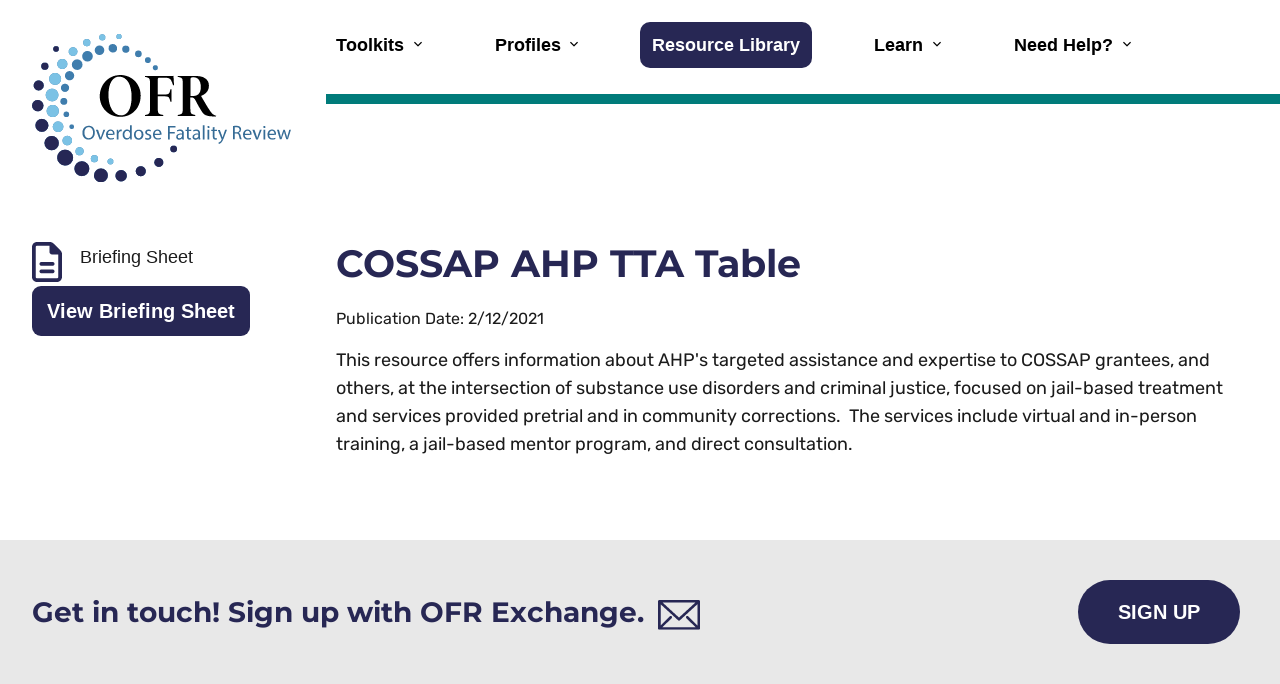

--- FILE ---
content_type: text/html; charset=utf-8
request_url: https://www.ofrtools.org/resource/06966d83-2ff8-454b-82f3-b299212b9dae
body_size: 37578
content:
<!DOCTYPE html>
<html lang="en">
<head>
    <meta charset="UTF-8">
    <meta http-equiv="X-UA-Compatible" content="IE=edge">
    <meta name="description" content="Overdose Fatality Review (OFR) is a locally-based, multi-disciplinary process for understanding the risk factors and circumstances leading to fatal overdoses and identifying opportunities to prevent future overdoses">
    <meta name="keywords" content="Public health, Overdose Data to Action, Wisconsin Department of Health Services, Division of Public Health">
    <meta name="viewport" content="width=device-width, initial-scale=1.0">
    <title>COSSAP AHP TTA Table | Overdose Fatality Review</title>
    <link rel="icon" type="image/png" href="/Content/assets/images/favicon-16X16.png" sizes="16x16">
    <link rel="icon" type="image/png" href="/Content/assets/images/favicon-32x32.png" sizes="32x32">
    <link rel="icon" href="/Content/assets/images/android-chrome-192x192.png" sizes="192x192">
    <link rel="icon" sizes="512x512" href="/Content/assets/images/android-chrome-512x512.png">
    <link rel="apple-touch-icon" sizes="180x180" href="/Content/assets/images/apple-touch-icon.png">
    <link rel="stylesheet" type="text/css" href="/Content/assets/css/slick-theme.min.css" />
    <link rel="stylesheet" type="text/css" href="/Content/assets/css/slick.min.css" />
    <link rel="stylesheet" type="text/css" href="/Content/assets/css/aos.css" />
    <link rel="stylesheet" type="text/css" href="/Content/assets/uswds/css/styles.css">
    <link rel="stylesheet" type="text/css" href="/css/compiledcss/styles.css">

    <link rel="stylesheet" type="text/css" href="/css/site.css">
    <link rel="stylesheet" href="/OFR.Website.styles.css?v=Pfp6rGR-ou6cmbllJoJkVcz_xagXNLUCWp3W5S6zt_w" />

        <!-- Google tag (gtag.js) -->
<script async src="https://www.googletagmanager.com/gtag/js?id=G-1HF4YXGTZS"></script>

<script>window.dataLayer = window.dataLayer || [];
    function gtag() {
        dataLayer.push(arguments);
    } gtag('js', new Date());
    gtag('config', 'G-1HF4YXGTZS');</script>

<script type="text/javascript">(function (c, l, a, r, i, t, y) {
        c[a] = c[a] || function () { (c[a].q = c[a].q || []).push(arguments) };
        t = l.createElement(r); t.async = 1; t.src = "https://www.clarity.ms/tag/" + i;
        y = l.getElementsByTagName(r)[0]; y.parentNode.insertBefore(t, y);
    })
        (window, document, "clarity", "script", "fr2qn64pca");</script>

<script type="text/javascript">window._monsido = window._monsido || {
        token: "GYiAPrlsb2driCTvZbwDfQ",
        statistics: {
            enabled: true,
            cookieLessTracking: true,
            documentTracking: {
                enabled: true,
                documentCls: "monsido_download",
                documentIgnoreCls: "monsido_ignore_download",
                documentExt: ["pdf", "doc", "ppt", "docx", "pptx"],
            },
        },
    };</script>

<script type="text/javascript" async src="https://app-script.monsido.com/v2/monsido-script.js"></script>
    <script src="https://cdnjs.cloudflare.com/ajax/libs/uswds/3.5.0/js/uswds-init.min.js" integrity="sha512-O4/iaC7XNMEYqktWqYtH6Rg++++GZAdUMITJVzu0D1X4ckQyXHJOoC4SC4Ivwsr8YMTjhSnDxem0Ac62IQuG1w==" crossorigin="anonymous" referrerpolicy="no-referrer"></script>
    
    
<script type="text/javascript">!function(T,l,y){var S=T.location,k="script",D="instrumentationKey",C="ingestionendpoint",I="disableExceptionTracking",E="ai.device.",b="toLowerCase",w="crossOrigin",N="POST",e="appInsightsSDK",t=y.name||"appInsights";(y.name||T[e])&&(T[e]=t);var n=T[t]||function(d){var g=!1,f=!1,m={initialize:!0,queue:[],sv:"5",version:2,config:d};function v(e,t){var n={},a="Browser";return n[E+"id"]=a[b](),n[E+"type"]=a,n["ai.operation.name"]=S&&S.pathname||"_unknown_",n["ai.internal.sdkVersion"]="javascript:snippet_"+(m.sv||m.version),{time:function(){var e=new Date;function t(e){var t=""+e;return 1===t.length&&(t="0"+t),t}return e.getUTCFullYear()+"-"+t(1+e.getUTCMonth())+"-"+t(e.getUTCDate())+"T"+t(e.getUTCHours())+":"+t(e.getUTCMinutes())+":"+t(e.getUTCSeconds())+"."+((e.getUTCMilliseconds()/1e3).toFixed(3)+"").slice(2,5)+"Z"}(),iKey:e,name:"Microsoft.ApplicationInsights."+e.replace(/-/g,"")+"."+t,sampleRate:100,tags:n,data:{baseData:{ver:2}}}}var h=d.url||y.src;if(h){function a(e){var t,n,a,i,r,o,s,c,u,p,l;g=!0,m.queue=[],f||(f=!0,t=h,s=function(){var e={},t=d.connectionString;if(t)for(var n=t.split(";"),a=0;a<n.length;a++){var i=n[a].split("=");2===i.length&&(e[i[0][b]()]=i[1])}if(!e[C]){var r=e.endpointsuffix,o=r?e.location:null;e[C]="https://"+(o?o+".":"")+"dc."+(r||"services.visualstudio.com")}return e}(),c=s[D]||d[D]||"",u=s[C],p=u?u+"/v2/track":d.endpointUrl,(l=[]).push((n="SDK LOAD Failure: Failed to load Application Insights SDK script (See stack for details)",a=t,i=p,(o=(r=v(c,"Exception")).data).baseType="ExceptionData",o.baseData.exceptions=[{typeName:"SDKLoadFailed",message:n.replace(/\./g,"-"),hasFullStack:!1,stack:n+"\nSnippet failed to load ["+a+"] -- Telemetry is disabled\nHelp Link: https://go.microsoft.com/fwlink/?linkid=2128109\nHost: "+(S&&S.pathname||"_unknown_")+"\nEndpoint: "+i,parsedStack:[]}],r)),l.push(function(e,t,n,a){var i=v(c,"Message"),r=i.data;r.baseType="MessageData";var o=r.baseData;return o.message='AI (Internal): 99 message:"'+("SDK LOAD Failure: Failed to load Application Insights SDK script (See stack for details) ("+n+")").replace(/\"/g,"")+'"',o.properties={endpoint:a},i}(0,0,t,p)),function(e,t){if(JSON){var n=T.fetch;if(n&&!y.useXhr)n(t,{method:N,body:JSON.stringify(e),mode:"cors"});else if(XMLHttpRequest){var a=new XMLHttpRequest;a.open(N,t),a.setRequestHeader("Content-type","application/json"),a.send(JSON.stringify(e))}}}(l,p))}function i(e,t){f||setTimeout(function(){!t&&m.core||a()},500)}var e=function(){var n=l.createElement(k);n.src=h;var e=y[w];return!e&&""!==e||"undefined"==n[w]||(n[w]=e),n.onload=i,n.onerror=a,n.onreadystatechange=function(e,t){"loaded"!==n.readyState&&"complete"!==n.readyState||i(0,t)},n}();y.ld<0?l.getElementsByTagName("head")[0].appendChild(e):setTimeout(function(){l.getElementsByTagName(k)[0].parentNode.appendChild(e)},y.ld||0)}try{m.cookie=l.cookie}catch(p){}function t(e){for(;e.length;)!function(t){m[t]=function(){var e=arguments;g||m.queue.push(function(){m[t].apply(m,e)})}}(e.pop())}var n="track",r="TrackPage",o="TrackEvent";t([n+"Event",n+"PageView",n+"Exception",n+"Trace",n+"DependencyData",n+"Metric",n+"PageViewPerformance","start"+r,"stop"+r,"start"+o,"stop"+o,"addTelemetryInitializer","setAuthenticatedUserContext","clearAuthenticatedUserContext","flush"]),m.SeverityLevel={Verbose:0,Information:1,Warning:2,Error:3,Critical:4};var s=(d.extensionConfig||{}).ApplicationInsightsAnalytics||{};if(!0!==d[I]&&!0!==s[I]){var c="onerror";t(["_"+c]);var u=T[c];T[c]=function(e,t,n,a,i){var r=u&&u(e,t,n,a,i);return!0!==r&&m["_"+c]({message:e,url:t,lineNumber:n,columnNumber:a,error:i}),r},d.autoExceptionInstrumented=!0}return m}(y.cfg);function a(){y.onInit&&y.onInit(n)}(T[t]=n).queue&&0===n.queue.length?(n.queue.push(a),n.trackPageView({})):a()}(window,document,{
src: "https://js.monitor.azure.com/scripts/b/ai.2.min.js", // The SDK URL Source
crossOrigin: "anonymous", 
cfg: { // Application Insights Configuration
    connectionString: 'InstrumentationKey=b8a15631-203f-460e-a378-9de3d9aae012;IngestionEndpoint=https://southcentralus-3.in.applicationinsights.azure.com/;LiveEndpoint=https://southcentralus.livediagnostics.monitor.azure.com/;ApplicationId=e1267baa-2cea-4b44-a3da-0a3741ca589f'
}});</script></head>
<body>
    <div b-lc09q24q7d class="wrapper overflow-x-hidden">
        <!-- HEADERS : START -->
<style>
    @media (min-width: 64em) {
        .usa-nav__primary .usa-current span::after {
            background-color: white !important;
        }
    }

    @media (min-width: 64em) {
        .otherpage-header .usa-logo {
            max-width: 259px;
            margin-top: 0;
            margin-bottom: -130px;
        }
    }

    @media (max-width: 63.99em) {
        .usa-header--basic .usa-nav__primary button::after {
            content: "";
            opacity: 1 !important;
            display: none;
            width: 16px;
            height: 16px;
            background: url(../../images/icons/down-arrow.svg) no-repeat center;
            transform: translateY(-50%);
            bottom: auto;
            top: 50%;
            right: 10px;
            left: auto;
            background-size: contain;
            position: absolute;
        }
    }
</style>
<div class="usa-overlay"></div>
<header class="usa-header usa-header--basic text-black padding-bottom-5">
    <div class="usa-nav-container">
        <div class="usa-navbar">
            <div class="usa-logo" id="-logo">
                <a href="/" class="display-block" title="Home"><img src="/Content/assets/images/logo.svg" alt="Home of OFR" /></a>
            </div>
            <button type="button" class="usa-menu-btn">Menu</button>
        </div>
        <nav aria-label="Primary navigation" class="usa-nav">
            <button type="button" class="usa-nav__close btn-hover usa-button" aria-label="Close the navigation">
                <svg class="usa-icon" aria-hidden="true" focusable="false" role="img">
                    <use xlink:href="/Content/assets/uswds/img/sprite.svg#close"></use>
                </svg>
            </button>
            <ul class="usa-nav__primary usa-accordion">
                <li class="usa-nav__primary-item">
                    <button type="button"
                            class="usa-accordion__button usa-nav__link"
                            aria-expanded="false"
                            aria-controls="basic-nav-section-one"
                            style="padding-right:28px">
                        <span>Toolkits</span>
                    </button>
                    <ul id="basic-nav-section-one" class="usa-nav__submenu font-family-alt padding-x-205 padding-top-05 desktop:padding-bottom-2 padding-bottom:05">
                        <li class="usa-nav__submenu-item">
                            <a href="/toolkits/list"><span>Explore Toolkits</span></a>
                            <ul class="usa-list usa-list--unstyled usa-nav--thirmenu">
                                <li class="usa-nav__submenu-item">
                                    <a href="/toolkits/toolkit-detail-overview"><span>OFR Practitioner’s Guide</span></a>
                                </li>
                                <li class="usa-nav__submenu-item">
                                    <a href="/toolkits/information-sharing-toolkit"><span>Information Sharing</span></a>
                                </li>
                                <li class="usa-nav__submenu-item">
                                    <a href="/toolkits/datasystem-toolkit"><span>OFR Data System</span></a>
                                </li>
                                <li class="usa-nav__submenu-item">
                                    <a href="/toolkits/next-of-kin-toolkit"><span>Next-of-Kin Interview</span></a>
                                </li>
                                <li class="usa-nav__submenu-item">
                                    <a href="/toolkits/phast-toolkit"><span>PHAST</span></a>
                                </li>
                            </ul>
                        </li>
                    </ul>
                </li>




                <li class="usa-nav__primary-item">
                    <button type="button"
                            class="usa-accordion__button usa-nav__link"
                            aria-expanded="false"
                            aria-controls="basic-nav-section-two" id="btnProfiles"
                            style="padding-right:28px">
                        <span>Profiles</span>
                    </button>
                    <ul id="basic-nav-section-two" class="usa-nav__submenu font-family-alt padding-x-205 padding-top-05 desktop:padding-bottom-2 padding-bottom:05">
                        <li class="usa-nav__submenu-item">
                            <ul class="usa-list usa-list--unstyled usa-nav--thirmenu">
                                <li class="usa-nav__submenu-item">
                                    <a href="/profiles/state-profile" class="usa-nav-link"><span>State Profiles</span></a>
                                </li>
                                <li class="usa-nav__submenu-item">
                                    <a href="/profiles/ofr-site-profile" class="usa-nav-link"><span>OFR Site Profiles</span></a>
                                </li>
                            </ul>
                        </li>
                    </ul>
                </li>





                <li class="usa-nav__primary-item">
                    <a href="/resource/library" class="usa-nav-link" id="lnkResourceLibrary"><span>Resource Library</span></a>
                </li>
                <li class="usa-nav__primary-item">
                    <button type="button"
                            class="usa-accordion__button usa-nav__link"
                            aria-expanded="false"
                            aria-controls="basic-nav-section-three" id="btnLearn"
                            style="padding-right:28px">
                        <span>Learn</span>
                    </button>
                    <ul id="basic-nav-section-three" class="usa-nav__submenu font-family-alt padding-x-205 padding-top-05 desktop:padding-bottom-2 padding-bottom:05">

                        <li class="usa-nav__submenu-item">
                            <ul class="usa-list usa-list--unstyled usa-nav--thirmenu">
                                <li class="usa-nav__submenu-item">
                                    <a href="/learn/webinars"><span>Webinars</span></a>
                                </li>
                                <li class="usa-nav__submenu-item">
                                    <a href="/learn/rural-strategies"><span>Rural Strategies</span></a>
                                </li>
                                <li class="usa-nav__submenu-item">
                                    <a href="/learn/forums"><span>Forums</span></a>
                                </li>
                            </ul>
                        </li>
                    </ul>
                </li>
                <li class="usa-nav__primary-item">
                    <button type="button"
                            class="usa-accordion__button usa-nav__link"
                            aria-expanded="false"
                            aria-controls="basic-nav-section-four"
                            id="btnTakeAction"
                            style="padding-right:28px">
                        <span>Need Help?</span>
                    </button>
                    <ul id="basic-nav-section-four" class="usa-nav__submenu font-family-alt padding-x-205 padding-top-05 desktop:padding-bottom-2 padding-bottom:05">
                        <li class="usa-nav__submenu-item">
                            <a href="/TTARequest"><span>Request TTA</span></a>
                        </li>
                        <li class="usa-nav__submenu-item">
                            <a href="/Exchange"><span>OFR Exchange</span></a>
                        </li>
                    </ul>
                </li>
            </ul>

        </nav>
    </div>
</header>
<!-- HEADER : END -->

        <main b-lc09q24q7d id="main-content">
            <style>
    .resourcebox-ic {
        width: 30px;
    }
</style>

<section id="Go-Back" class="display-none">
    <div class="grid-container">
        <span id="Go-Back-Link" class="usa-button usa-button--unstyled font-family-alt back-btn text-bold display-inline-flex flex-align-center"><img src="/Content/assets/images/icons/left-arrow.svg" alt="Go Back" />Go Back</span>
    </div>
</section>

<section class="usa-section grid-container padding-top-3">
        <style>
    p span:first-child {
        font-size: 22px;
    }
</style>
<div class="grid-row">
    <div class="grid-col-3 font-30">
        <div class="display-flex">
            <span class="usa-shrink-0 desktop:margin-right-1em margin-right-1 resourcebox-ic">
                
        <img src="/Content/assets/images/icons/briefing-sheet.svg" alt="Briefing Sheet" style="width: 30px;" />

            </span> <p style="margin-top: 5px;">Briefing Sheet</p>
        </div>

            <a href="/Content/Documents/BriefingSheets/COSSAP_AHP_TTA_Table.pdf" target="_blank" class="usa-button">View Briefing Sheet</a>
    </div>
    <div class="grid-col-9">
        <div class="desktop:margin-bottom-10 margin-bottom-5 font-family-alt" style="margin-bottom:0;">
            <h1 class="text-center font-heading-xl text-primary text-left font-44 font-family-body text-primary margin-top-0">COSSAP AHP TTA Table</h1>
            <p>Publication Date: 2/12/2021</p>
            <div class="text-secondary-dark line-height-body-5 margin-bottom-0">
                <div class="font-30 line-height-body-5" style="color:#1b1b1b">
                    <p>This resource offers information about AHP&#39;s&nbsp;targeted assistance and expertise to COSSAP grantees, and others, at the intersection of substance use disorders and criminal justice, focused on jail-based treatment and services provided pretrial and in community corrections.&nbsp; The services include&nbsp;virtual and in-person training, a jail-based mentor program, and direct consultation.</p>

                </div>
                        <p>

                        </p>

            </div>
        </div>
    </div>
</div>

</section>


        </main>

         <!-- FOOTER : START -->
<footer class="usa-footer usa-footer--slim" style="z-index:1">
    <div id="exchange" class="usa-footer__primary-section">
        <div class="usa-footer__primary-container grid-row padding-top-5 padding-bottom-5 flex-justify flex-align-center margin-bottom-neg-1">
            <div class="mobile-lg:grid-col-auto margin-bottom-1">
                <h3 class="display-table font-32 margin-bottom-0 margin-top-0 text-primary usa-contacttext font-family-body">
                    <span class="margin-right-05em ">Get in touch! Sign up with OFR Exchange.</span> <img class="verticle-middle"
                                                                                                          src="/Content/assets/images/ic-email.svg" alt="Get in touch" />
                </h3>
            </div>
            <div class="mobile-lg:grid-col-auto margin-bottom-1">
                <a class="usa-button usa-button--big text-uppercase  btn-hover" href="/Exchange">Sign Up</a>
            </div>
        </div>
    </div>
    <div class="usa-footer__secondary-section ">
        <div class="grid-container">
            <div class="grid-row desktop:grid-gap-4 grid-gap-3 flex-no-wrap flex-justify tablet-wrap">
                <div class="tablet:grid-col-auto flex-1">
                    <div class="grid-row flex-justify-center desktop:grid-gap-5 grid-gap-3">
                        <div class="grid-col-4 margin-bottom-2">
                            <a class="logo-wrap usa-tooltip" href="https://www.iir.com/" target="_blank" data-position="bottom" title="Go to Institute for Intergovernmental Research">
                                <img src="/Content/assets/images/logos/logo3.svg"
                                     alt="Institute for Intergovernmental Research (IIR) logo" />
                            </a>
                        </div>
                    </div>
                </div>
                <div class="tablet:grid-col-auto usa-shrink-0">
                    <div class="grid-row desktop:flex-justify flex-no-wrap">
                        <div class="grid-col-auto  tablet:grid-col-5  desktop:grid-col-auto margin-bottom-2 desktop:margin-right-4 footerlinks-wrap">
                            <nav class="desktop:margin-left-1 tablet:margin-top-neg-1 usa-footer__nav" aria-label="Footer navigation">
                                <ul class="font-25">
                                    <li class="
                          usa-footer__primary-content
                        ">
                                        <a class="usa-footer__primary-link footer-link text-uppercase" href="/explore-ofr">Explore OFR</a>
                                    </li>
                                    <li class="
                          usa-footer__primary-content
                        ">
                                        <a class="usa-footer__primary-link footer-link text-uppercase" href="/ContactUs">CONTACT</a>
                                    </li>
                                </ul>
                            </nav>
                        </div>
                    </div>
                </div>
            </div>
        </div>
    </div>
    <div class="grid-container">
        <p class="usa-footer__logo-heading text-center  font-sans-sm text-normal line-height-alt-4 text-black">
            Copyright 2026
 Institute for Intergovernmental Research®. <a href="/notice-and-disclaimers">Notices & Disclaimers</a>
            All rights reserved.
        </p>
    </div>
</footer>
<!-- FOOTER : END -->

        <script src="https://cdnjs.cloudflare.com/ajax/libs/uswds/3.5.0/js/uswds.min.js" integrity="sha512-gXohKcsWNIdQYbKGl6kELTJlXd5RSZfNY1g+WRASW7Uu6SFr3fi2TDSk94JnBUP+wZPDWSYjzTJrQIc8/3NYHA==" crossorigin="anonymous" referrerpolicy="no-referrer"></script>
        <script src="/Content/assets/js/javascript-lib.min.js" type="text/javascript"></script>
        <script src="/Content/assets/js/custom.js" type="text/javascript"></script>
        
    <script src="https://cdnjs.cloudflare.com/ajax/libs/jquery-validate/1.19.5/jquery.validate.min.js" integrity="sha512-rstIgDs0xPgmG6RX1Aba4KV5cWJbAMcvRCVmglpam9SoHZiUCyQVDdH2LPlxoHtrv17XWblE/V/PP+Tr04hbtA==" crossorigin="anonymous" referrerpolicy="no-referrer"></script>
<script src="https://cdnjs.cloudflare.com/ajax/libs/jquery-validate/1.19.5/additional-methods.min.js" integrity="sha512-6S5LYNn3ZJCIm0f9L6BCerqFlQ4f5MwNKq+EthDXabtaJvg3TuFLhpno9pcm+5Ynm6jdA9xfpQoMz2fcjVMk9g==" crossorigin="anonymous" referrerpolicy="no-referrer"></script>
<script src="https://cdnjs.cloudflare.com/ajax/libs/jquery-validation-unobtrusive/4.0.0/jquery.validate.unobtrusive.min.js" integrity="sha512-xq+Vm8jC94ynOikewaQXMEkJIOBp7iArs3IhFWSWdRT3Pq8wFz46p+ZDFAR7kHnSFf+zUv52B3prRYnbDRdgog==" crossorigin="anonymous" referrerpolicy="no-referrer"></script>

<script type="text/javascript">var settings = {
    highlight: function(element, errorClass, validClass) {
        $(element).addClass('usa-input--error').removeClass('usa-input--success');
        $(element).siblings('label.usa-label').addClass('usa-label--error');
        $(element).parents('.usa-form-group').children('label.usa-label').addClass('usa-label--error');
        $(element).siblings('span.usa-error-message').removeClass('display-none');
        $(element).parents('.usa-form-group').children('span.usa-error-message').removeClass('display-none');
        $(element).parents('.usa-form-group').addClass('usa-form-group--error');
        $(element).parents('.usa-input-group').addClass('usa-input--error');
    },
    unhighlight: function(element, errorClass, validClass) {
        $(element).removeClass('usa-input--error').addClass('usa-input--success');
        $(element).siblings('label.usa-label').removeClass('usa-label--error');
        $(element).parents('.usa-form-group').children('label.usa-label').removeClass('usa-label--error');
        $(element).siblings('span.usa-error-message').addClass('display-none');
        $(element).parents('.usa-form-group').children('span.usa-error-message').addClass('display-none');
        $(element).parents('.usa-form-group').removeClass('usa-form-group--error');
        $(element).parents('.usa-input-group').removeClass('usa-input--error');
    }
};
$.validator.setDefaults(settings);
$.validator.unobtrusive.options = settings;</script>

<script>
    // extend range validator method to treat checkboxes differently
    var defaultRangeValidator = $.validator.methods.range;
    $.validator.methods.range = function (value, element, param) {
        if (element.type === 'checkbox') {
            // if it's a checkbox return true if it is checked
            return element.checked;
        } else {
            // otherwise run the default validation function
            return defaultRangeValidator.call(this, value, element, param);
        }
    }
</script>
    <script src="https://www.google.com/recaptcha/api.js?explicit"></script>

    <script>
        $(document).ready(function () {
            $("#lnkResourceLibrary").addClass("usa-current");
            $("#main-content").addClass("main-content padding-top-2");
            $("header").removeClass();
            $("header").addClass("usa-header usa-header--basic text-black otherpage-header");
        });
        $('#getlink').on('click', function (event) {
            event.preventDefault(); // Prevent the default link behavior
            $(".usa-alert").show();

            // Set a timeout to hide the div after 5 seconds (5000 milliseconds)
            setTimeout(function () {
                $(".usa-alert").hide();
            }, 3000);

            var href = $(this).attr('href'); // Get the href attribute
            copyToClipboard(href);
        });

        function copyToClipboard(text) {
            var dummy = $('<textarea>').val(text).appendTo('body').select();
            document.execCommand('copy');
            dummy.remove();
        }
    </script>


    <script>
        $('.value-range').click(function () {
        });
        $('.radios button').not('.rating input').click(function () {
            $('.radios button').not(this).removeAttr("checked", "checked").removeClass('active');
            $(this).attr("checked", "checked").addClass('active');

        });
        $('.rating input').not('.radios input').click(function () {
            $('.rating input').not(this).removeAttr("checked", "checked");
            $(this).attr("checked", "checked");
        })
        $('#stronglydisagree').click(function () {
            $('span.range-selector').removeClass("neutral active");
            $('span.range-selector').removeClass("disagree active");
            $('span.range-selector').removeClass("agree active");
            $('span.range-selector').removeClass("stronglyagree active");
            $('span.range-selector').addClass("stronglydisagree active");
        });
        $('#disagree').click(function () {
            $('span.range-selector').removeClass("neutral active");
            $('span.range-selector').removeClass("stronglydisagree active");
            $('span.range-selector').removeClass("agree active");
            $('span.range-selector').removeClass("stronglyagree active");
            $('span.range-selector').addClass("disagree active");
        });
        $('#neutral').click(function () {
            $('span.range-selector').removeClass("disagree active");
            $('span.range-selector').removeClass("stronglydisagree active");
            $('span.range-selector').removeClass("agree active");
            $('span.range-selector').removeClass("stronglyagree active");
            $('span.range-selector').addClass("neutral active");
        });
        $('#agree').click(function () {
            $('span.range-selector').removeClass("disagree active");
            $('span.range-selector').removeClass("neutral active");
            $('span.range-selector').removeClass("stronglyagree active");
            $('span.range-selector').removeClass("stronglydisagree active");
            $('span.range-selector').addClass("agree active");
        });
        $('#stronglyagree').click(function () {
            $('span.range-selector').removeClass("disagree active");
            $('span.range-selector').removeClass("neutral active");
            $('span.range-selector').removeClass("agree active");
            $('span.range-selector').removeClass("stronglydisagree active");
            $('span.range-selector').addClass("stronglyagree active");

        });
        $('.notch-1').click(function () {
            $('span.range-selector').removeClass("neutral active");
            $('span.range-selector').removeClass("disagree active");
            $('span.range-selector').removeClass("agree active");
            $('span.range-selector').removeClass("stronglyagree active");
            $('span.range-selector').addClass("stronglydisagree active");
            $('.radios button').not('#stronglydisagree').removeAttr("checked", "checked").removeClass('active');
            $('#stronglydisagree').attr("checked", "checked").addClass('active');

        });
        $('.notch-2').click(function () {
            $('span.range-selector').removeClass("neutral active");
            $('span.range-selector').removeClass("stronglydisagree active");
            $('span.range-selector').removeClass("agree active");
            $('span.range-selector').removeClass("stronglyagree active");
            $('span.range-selector').addClass("disagree active");
            $('.radios button').not('#disagree').removeAttr("checked", "checked").removeClass('active');
            $('#disagree').attr("checked", "checked").addClass('active');
        });
        $('.notch-3').click(function () {
            $('span.range-selector').removeClass("disagree active");
            $('span.range-selector').removeClass("stronglydisagree active");
            $('span.range-selector').removeClass("agree active");
            $('span.range-selector').removeClass("stronglyagree active");
            $('span.range-selector').addClass("neutral active");
            $('.radios button').not('#neutral').removeAttr("checked", "checked").removeClass('active');
            $('#neutral').attr("checked", "checked").addClass('active');
        });
        $('.notch-4').click(function () {
            $('span.range-selector').removeClass("disagree active");
            $('span.range-selector').removeClass("neutral active");
            $('span.range-selector').removeClass("stronglyagree active");
            $('span.range-selector').removeClass("stronglydisagree active");
            $('span.range-selector').addClass("agree active");
            $('.radios button').not('#agree').removeAttr("checked", "checked").removeClass('active');
            $('#agree').attr("checked", "checked").addClass('active');
        });
        $('.notch-5').click(function () {
            $('span.range-selector').removeClass("disagree active");
            $('span.range-selector').removeClass("neutral active");
            $('span.range-selector').removeClass("agree active");
            $('span.range-selector').removeClass("stronglydisagree active");
            $('span.range-selector').addClass("stronglyagree active");
            $('.radios button').not('#stronglyagree').removeAttr("checked", "checked").removeClass('active');
            $('#stronglyagree').attr("checked", "checked").addClass('active');
        });

        $('.rate').show();
        $('.rate-btn').show();

        //This should already be hidden (when page loads)!
        $('#wait').hide();


        function saveRating() {
            //for id="submitRating", onclick="saveRating(); return false;"
            var savedOnClickValue = $("#submitRating").attr("onclick");
            $("#submitRating").attr("onclick", "return false;");
            $("#submitRating").attr("disabled", "disabled");

            $("#rateErrorMessage").hide();
            $("#rateErrorMessage").html("");

            var thispageurl = window.location.href;

            //Need to convert rating stars (general rating) to integer from 1-5
            var generalRating = $("input[name='generalRating']:checked").val();

            //Need to convert slider (knowledge rating) to integer from 1-5
            var knowledgeRating = $("button[name='knowledgeRating'].active").val();

            if (generalRating === undefined && knowledgeRating === undefined && $('#Comments').val().trim() === "") {
                $("#rateErrorMessage").show();
                $("#rateErrorMessage").html("A rating or comment is required.");
                $("#submitRating").attr("onclick", savedOnClickValue);
                $("#submitRating").removeAttr("disabled");
                return;
            }
            else if (!isCaptchaChecked()) {
                $("#rateErrorMessage").show();
                $("#rateErrorMessage").html("Captcha is required.");
                $("#submitRating").attr("onclick", savedOnClickValue);
                $("#submitRating").removeAttr("disabled");
                return;
            }

            //if ($(saveRating()).valid()) {
            //    $(saveRating()).submit();
            //    $(this).prop('disabled', true).val('Submitting...');
            //}

            $("#rateErrorMessage").html("");
            $('.rate-error').hide();

            var json = {
                pageUrl: thispageurl,
                resourceTitle: "COSSAP AHP TTA Table",
                mediaResourceId: "06966d83-2ff8-454b-82f3-b299212b9dae",
                altResourceId: "06966d83-2ff8-454b-82f3-b299212b9dae",
                resourceUrl: "/Content/Documents/BriefingSheets/COSSAP_AHP_TTA_Table.pdf",
                generalRating: generalRating,
                knowledgeRating: knowledgeRating,
                comments: $('#Comments').val()
            };

            //Show message immediately:
            //In actuality, this may not execute for several milliseconds even though parameter is 0.
            window.setTimeout(showSubmitting, 0);

            //Parameters are not supported by IE9 and earlier:
            window.setTimeout(doSaveWithAjax, 20, json);
        }

        function doSaveWithAjax(json) {
            // Turning this off for now
            return false;

            var successful = false;

            $.ajax({
                type: 'POST',
                url: "" + "SaveRating",
                dataType: 'json',
                data: JSON.stringify(json),
                //headers: {
                //    'Bearer': window.secToken
                //},
                cache: false,
                async: false,
                beforeSend: function () {
                    //window.setTimeout(showSubmitting, 0);
                },
                success: function (data) {
                    window.setTimeout(hideSubmitting, 2000);
                    window.setTimeout(hideRating, 2000);
                    successful = true;
                },
                complete: function () {

                },
                error: function (xhr, ajaxOptions, thrownError) {
                    window.setTimeout(hideSubmitting, 2000);

                    $('.rate-error').show();
                    $("#rateErrorMessage").html("Your rating could not be saved. Please try again later.");
                }
            });

            return successful;
        }

        function showSubmitting() {
            var interval = setInterval(function () {
                $('#wait').show();
                $('#submitRating').prop("disabled", true);
                clearInterval(interval);
                interval = undefined;
            }, 1);
        }

        function hideSubmitting() {
            var interval = setInterval(function () {
                $('#submitRating').prop("disabled", false);
                $('#wait').hide();
                clearInterval(interval);
                interval = undefined;
            }, 1);
        }

        function hideRating() {
            $('.rate').hide();
            $('.rate-success').show();
        }

        function isCaptchaChecked() {
            return grecaptcha && grecaptcha.getResponse().length !== 0;
        }

        function trim(stringToTrim) {
            return stringToTrim.replace(/^\s+|\s+$/g, "");
        }
        function ltrim(stringToTrim) {
            return stringToTrim.replace(/^\s+/, "");
        }
        function rtrim(stringToTrim) {
            return stringToTrim.replace(/\s+$/, "");
        }

        function trimendif(stringToTrim, char) {
            var retString = stringToTrim;
            if (retString.length > 0 && retString.charAt(retString.length - 1) === char) {
                retString = retString.substr(0, retString.length - 1);
            }
            return retString;
        }

        function parseJsonDate(jsonDateString) {
            return new Date(parseInt(jsonDateString.replace('/Date(', '')));
        }
    </script>

<script>
    document.addEventListener('DOMContentLoaded', function () {
        const goBackContainer = document.getElementById('Go-Back');
        const goBackLink = document.getElementById('Go-Back-Link');

        if (!goBackContainer || !goBackLink) return;

        // Only show back button if we have a referrer
        // (means we came from another page, not a new tab)
        if (document.referrer) {
            goBackContainer.style.display = 'block';
            goBackLink.addEventListener('click', function () {
                window.history.back();
            });
        } else {
            goBackContainer.style.display = 'none';
        }
    });
</script>


    </div>
</body>
</html>

--- FILE ---
content_type: text/css
request_url: https://www.ofrtools.org/css/compiledcss/styles.css
body_size: -134
content:
/*@import "../sass/abstracts/_functions.scss";*/
.usa-radio__label.current {
  background-color: #9EDAFA;
}
.usa-radio__label.current.active {
  background-color: #2F6C8C;
  color: #fff !important;
}
.usa-radio__label.active {
  background-color: #2F6C8C;
  color: #fff !important;
}
.usa-radio__label:hover {
  background-color: #9EDAFA;
  color: #000 !important;
}


--- FILE ---
content_type: text/css
request_url: https://www.ofrtools.org/css/site.css
body_size: -303
content:
/*html {
  font-size: 14px;
}*/
/*li.active  {
    color: #f0d200;
    background: red;
}*/
.activeForum {
    background: #272754;
}
/*@media (min-width: 768px) {
    html {
        font-size: 16px;
    }
}*/


--- FILE ---
content_type: text/css
request_url: https://www.ofrtools.org/OFR.Website.styles.css?v=Pfp6rGR-ou6cmbllJoJkVcz_xagXNLUCWp3W5S6zt_w
body_size: 12550
content:
/* /Pages/Learn/Forums/_ForumSubmenu.cshtml.rz.scp.css */
.forum-submenu-container[b-xuugetnf25] {
    padding: 10px;
    border-radius: 10px;
    background: #2f5f8f;
    color: white;
}

.forum-submenu-container ul[b-xuugetnf25] {
    margin: 0;
    padding: 0;
    text-align: center;
}

.forum-submenu-container ul li[b-xuugetnf25] {
    list-style: none;
    margin: 0;
    padding: 5px 0;
}

.forum-submenu-container ul li a[b-xuugetnf25] {
    text-decoration: none;
    color: white;
    padding: 5px;
    display: block;
    text-transform: uppercase;
}

.forum-submenu-container ul li a:hover[b-xuugetnf25] {
    background-color: #23527c;
}

.active-forum-page[b-xuugetnf25] {
    background: #272754;
}
/* /Pages/Profiles/DisplayTemplates/HighlightsListView.cshtml.rz.scp.css */
.state-profile-item-container:not(:first-child)[b-pixjkotq4m] {
    margin-top: 20px;
}
.hide-legislation[b-pixjkotq4m],
.hide-funding[b-pixjkotq4m] {
    display: none;
}
/* /Pages/Profiles/DisplayTemplates/LocalProfileListView.cshtml.rz.scp.css */
.state-profile-item-container:not(:first-child)[b-cfgi3fa2jq] {
    margin-top: 20px;
}
.hide-legislation[b-cfgi3fa2jq],
.hide-funding[b-cfgi3fa2jq] {
    display: none;
}
.list-style-none[b-cfgi3fa2jq] {
    list-style: none;
}
.list-view-content span[b-cfgi3fa2jq] {
    font-weight: bold;
    margin-right: 5px;
}
/* /Pages/Profiles/DisplayTemplates/StateProfileListView.cshtml.rz.scp.css */
.state-profile-item-container:not(:first-child)[b-288yzrvisv] {
    margin-top: 20px;
}
.hide-legislation[b-288yzrvisv],
.hide-funding[b-288yzrvisv] {
    display: none;
}
.list-style-none[b-288yzrvisv] {
    list-style: none;
}
.list-view-content span[b-288yzrvisv] {
    font-weight: bold;
    margin-right: 5px;
}
/* /Pages/ResourceLibrary/_RatingsForm.cshtml.rz.scp.css */
fieldset[b-qq47mv0cn2] {
    padding: 1rem;
}

.rate-btn button[b-qq47mv0cn2], .rate-btn button:focus[b-qq47mv0cn2] {
    background: none;
    border: none;
}

.rate[b-qq47mv0cn2] {
    padding: 5px 20px;
    background: #f3f3f3;
    margin: 2rem 0;
    border: solid 1px #ccc;
    border-radius: 10px;
    width: 80%;
margin-left:auto;
margin-right:auto;
}

h5[b-qq47mv0cn2] {
    margin: 0 0 1rem;
}

.rate h5[b-qq47mv0cn2] {
    font-weight: normal;
    font-size: 1.2rem;
    margin-top:10px;
}

.rate p[b-qq47mv0cn2] {
    font-weight: normal;
    font-size: 1.1rem;
}

.rate-success[b-qq47mv0cn2] {
    display: none;
    padding: 20px;
    background: #f3f3f3;
    margin: 35px 20px;
    border: solid 1px #ccc;
    border-radius: 10px;
}

    .rate-success h5[b-qq47mv0cn2] {
        font-weight: bold;
        font-size: 1.8rem;
    }

.rate-error[b-qq47mv0cn2] {
    display: none;
    margin-left: 20px;
    font-weight: bold;
    font-size: 1.1em;
    color: red;
    background-color: white;
    padding: 4px 10px;
}

svg.jq-star-svg[b-qq47mv0cn2] {
    display: inline-block;
    max-width: 20px;
    max-height: 20px;
}

.jq-star[b-qq47mv0cn2] {
    display: inline-block;
}

.rating input[b-qq47mv0cn2] {
    position: absolute;
    left: -1000000em;
    right: -1000000em;
    display: inline-block;
}

.radios button.active[b-qq47mv0cn2] {
    background: #403a49;
    color: white;
    border: solid 1px;
    padding: 5px;
}

.rating label[b-qq47mv0cn2] {
    text-indent: -1000em;
    display: inline-block;
    background-image: url('https://coapresourcesfiles.blob.core.windows.net/images/ofr/star.svg');
    width: auto;
    height: 1.4em;
    background-size: contain;
    background-repeat: no-repeat;
    padding: 14px;
    margin-right: .2em;
}

.radios input[b-qq47mv0cn2] {
    margin-left: 8px;
}

.rating input:hover + label[b-qq47mv0cn2], .rating input:hover ~ span label[b-qq47mv0cn2],
.rating input:focus + label[b-qq47mv0cn2], .rating input:focus ~ span label[b-qq47mv0cn2],
.rating input:checked + label[b-qq47mv0cn2], .rating input:checked ~ span label[b-qq47mv0cn2] {
    background-image: url('https://coapresourcesfiles.blob.core.windows.net/images/ofr/starhover.svg');
}

.rating span[b-qq47mv0cn2] {
    display: flex;
    flex-direction: row-reverse;
    justify-content: flex-end;
}


/*.rating input:focus + labeL {
    outline: 2px dashed #777;
}*/
/***Slider range too***/
.slidecontainer[b-qq47mv0cn2] {
    width: 100%;
    position: relative;
    font-weight: normal;
}

.slider[b-qq47mv0cn2] {
    margin-top: 5.5px;
    -webkit-appearance: none;
    width: 100%;
    height: 7px;
    border-radius: 5px;
    background: #d3d3d3;
    outline: none;
    margin-bottom: 10px;
}

    .slider:hover[b-qq47mv0cn2] {
        opacity: 1;
    }

    .slider span.range-selector[b-qq47mv0cn2] {
        -webkit-appearance: none;
        appearance: none;
        width: 20px;
        height: 20px;
        border-radius: 50%;
        background: #353048;
    }

        .slider span.range-selector:focus[b-qq47mv0cn2] {
            border: solid 1px;
        }

    .slider span.range-selector[b-qq47mv0cn2] {
        width: 22px;
        display: none;
        height: 22px;
        border-radius: 50%;
        background: #353048;
        z-index: 3;
        top: -7px;
        left: -11px;
        position: absolute;
    }

.slider span.range-selector.active[b-qq47mv0cn2] {
    display: inline-block;
}

span.range-selector.stronglydisagree.active[b-qq47mv0cn2] {
    display: inline-block;
    margin-left: 0;
}

span.range-selector.disagree.active[b-qq47mv0cn2] {
    display: inline-block;
    margin-left: 25%;
}

span.range-selector.neutral.active[b-qq47mv0cn2] {
    display: inline-block;
    margin-left: 50%;
}

span.range-selector.agree.active[b-qq47mv0cn2] {
    display: inline-block;
    margin-left: 75%;
}

span.range-selector.stronglyagree.active[b-qq47mv0cn2] {
    display: inline-block;
    margin-left: 100%;
}

span.notch[b-qq47mv0cn2] {
    background: #d3d3d3;
    border: solid #d3d3d3;
    border-radius: 5px;
    position: absolute;
    z-index: 0;
    display: block;
    border-width: 4px;
    top: -8px;
    height: 24px;
}
span.notch-1[b-qq47mv0cn2] {
    left: -4px;
}

span.notch-2[b-qq47mv0cn2] {
    left: calc(25% - 4px);
}

span.notch-3[b-qq47mv0cn2] {
    left: calc(50% - 4px);
}

span.notch-4[b-qq47mv0cn2] {
    left: calc(75% - 4px);
}

span.notch-5[b-qq47mv0cn2] {
    left: calc(100% - 4px);
}

span.notch:hover[b-qq47mv0cn2], span.notch.active[b-qq47mv0cn2] {
    transition: all ease-in-out .5s;
    cursor: pointer;
    background: #353048;
    border: solid #353048;
    border-width: 4px;
}



@media (max-width:990px) {
    .side-bar .grid-2 figure[b-qq47mv0cn2] {
        min-width: 100%;
        max-width: 100%;
        max-height: 360px;
    }

    .side-bar .col-md-4.active[b-qq47mv0cn2] {
        padding-bottom: 10px;
    }
}

@media (max-width:660px) {
    .grid-2[b-qq47mv0cn2] {
        padding: 1em 15px 0em;
    }

    .side-bar .col-md-4.active h4[b-qq47mv0cn2] {
        line-height: 2rem;
        padding: 10px;
    }

    .rate[b-qq47mv0cn2] {
        margin: 35px 0;
    }
}

@media (max-width:560px) {
    .rating span[b-qq47mv0cn2] {
        min-width: 30px;
    }
}

@media (max-width:390px) {
    .additional-resources .resource-content-wrapper[b-qq47mv0cn2] {
        margin-left: 0px;
    }

    .additional-resources .resource-content-wrapper[b-qq47mv0cn2] {
        margin-top: -197px;
    }

    .additional-resources .resource-img-wrapper[b-qq47mv0cn2] {
        margin: 15px 0;
    }

    .rating label[b-qq47mv0cn2] {
        text-indent: -1000em;
        display: inline-block;
        background-image: url('https://coapresourcesfiles.blob.core.windows.net/images/ofr/star.svg');
        width: 3.3rem;
        height: auto;
        background-size: contain;
        background-repeat: no-repeat;
        padding: 0px;
        /* margin-right: .5em; */
    }
}

@media (max-width:350px) {
    .addtional-resources .item[b-qq47mv0cn2] {
        padding: 0;
    }

    .addtional-resources .resource-content-wrapper[b-qq47mv0cn2] {
        margin-left: 0;
    }

    .additional-resources .resource-img-wrapper[b-qq47mv0cn2] {
        margin: 20px 0;
    }

    fieldset .rating-slider legend[b-qq47mv0cn2] {
        margin-bottom: 0;
        padding-top: 2px;
        font-weight:normal;
        font-size:.9rem;
    }

    .rate[b-qq47mv0cn2] {
        margin: 25px 0;
        font-weight: normal;
    }
}

@media (max-width:320px) {
    .vid-series .container[b-qq47mv0cn2] {
        padding: 5px 0px;
    }

    .call-out[b-qq47mv0cn2] {
        margin: 10px 15px;
    }

    button.tta-button.rate-btn[b-qq47mv0cn2] {
        margin: 0 15px;
    }
}

legend[b-qq47mv0cn2] {
    font-weight: normal;
    border: none;
    font-size: 16px;
}

iframe[b-qq47mv0cn2] {
    box-shadow: none;
}

.col-sm-10.margin-top-20[b-qq47mv0cn2] {
    display: block;
    margin: auto;
    margin-top: 20px;
    padding-top: 20px;
}

.center-block.video-theater[b-qq47mv0cn2] {
    margin-top: 20px;
    padding-bottom: 20px;
    background: #333;
    width: 100%;
    display: inline-block;
}

.rate[b-qq47mv0cn2] {
    background: #565656;
    display: block;
    border: solid 1px #333;
    padding-bottom:0;
    padding-top:0;
}

    .rate h5[b-qq47mv0cn2], legend[b-qq47mv0cn2], label[b-qq47mv0cn2] {
        color: white;
    }

    .rate .teal-btn:hover[b-qq47mv0cn2] {
        color: #ffffff !important;
    }

.radios[b-qq47mv0cn2] {
    margin: auto;
    margin-top: 12px;
    margin-bottom: 12px;
}

.multi-line[b-qq47mv0cn2] {
    height: 6rem !important;
}

/* BUTTONS */
.radios button[b-qq47mv0cn2] {
    padding: 5px;
    font-size: .8rem;
}

.radios button[b-qq47mv0cn2] {
    margin: 5px 0px;
    width: 100%;
    padding: 5px;
    display: inline-block;
}

div#myRange[b-qq47mv0cn2] {
    display: none;
}

@media (min-width: 620px) and (max-width: 990px) {
    .radios button[b-qq47mv0cn2] {
        max-width: 85px;
    }
}

@media (min-width:620px) {
    div#myRange[b-qq47mv0cn2] {
        display: block;
    }

    .radios button[b-qq47mv0cn2] {
        width: auto;
    }

    button#stronglydisagree[b-qq47mv0cn2] {
        position: absolute;
        left: 0;
    }

    button#disagree[b-qq47mv0cn2] {
        position: absolute;
        left: 25%;
        transform: translateX(-50%);
    }

    button#neutral[b-qq47mv0cn2] {
        position: relative;
        left: 50%;
        transform: translateX(-50%);
    }

    button#agree[b-qq47mv0cn2] {
        position: absolute;
        left: 75%;
        transform: translateX(-50%);
    }

    button#stronglyagree[b-qq47mv0cn2] {
        position: absolute;
        right: 0;
    }
}

/* /Pages/Shared/DisplayTemplates/AppendixResourcesVM.cshtml.rz.scp.css */
.longtext[b-7iui6vgmvc] {
    overflow: auto;
}

/* /Pages/Shared/DisplayTemplates/ResourceCardModel.cshtml.rz.scp.css */
.resource_box[b-t82p57ded9] {
    background-color: #fcfcfc;
    border: 1px solid #ececec;
    padding: 20px 25px;
    border-radius: 10px;
    display:flex;
    flex-direction: column;
    gap: 12px;
    height: 100%;
    min-height: 177px;
}

.resoure-type-date[b-t82p57ded9] {
    font-style: italic;
    color: #cc5500;
    font-size: 0.82547em;
    font-weight: 600;
    display: flex;
    justify-content: space-between;
    gap: 0 10px;
    flex-wrap: wrap;
}

.resource-title[b-t82p57ded9] {
    font-size: 1.120284em;
    font-weight: 400;
    color: #000;
    flex-grow: 1;
}


.detail-page-link[b-t82p57ded9] {
    background-color: #112f4e;
    text-decoration: none;
    color: #fff;
    padding: 8px 15px;
    border-radius: 8px;
    /*font-size: 0.82547em;*/
    font-weight: 500;
}
.detail-page-link:hover[b-t82p57ded9] {
    background-color: #112f4ede;
}
/* /Pages/Shared/_AboveNavContent.cshtml.rz.scp.css */
.sample-style[b-ja6nubnj8z] {
    color: red;
}

.forum-banner-container[b-ja6nubnj8z] {
    display: inline-block;
    cursor: pointer;
}


.forum-banner-container[b-ja6nubnj8z] {
    background-image: url('../Content/assets/images/next-of-kin-banner.jpg');
    background-size: cover;
    background-position: 0 80%;
    background-repeat: no-repeat;
    width: 100%;
    height: 200px;
}

    .forum-banner-container[b-ja6nubnj8z]::before {
        content: '';
        position: absolute;
        top: 0;
        left: 0;
        width: 100%;
        height: 200px;
        background-color: rgba(20, 64, 90, .75);
        z-index: 1;
    }

    .forum-banner-container > *[b-ja6nubnj8z] {
        position: relative;
        z-index: 2;
    }

    .forum-banner-container h1[b-ja6nubnj8z], .forum-banner-container h2[b-ja6nubnj8z] {
        color: #fff;
        text-shadow: 1px 1px 2px #000;
    }

    .forum-banner-container .d-flex[b-ja6nubnj8z] {
        justify-content: space-between;
        gap: 10px;
    }
/* /Pages/Shared/_Layout.cshtml.rz.scp.css */
/* Please see documentation at https://docs.microsoft.com/aspnet/core/client-side/bundling-and-minification
for details on configuring this project to bundle and minify static web assets. */

empty[b-lc09q24q7d] {
    display: none;
}


--- FILE ---
content_type: text/javascript
request_url: https://www.ofrtools.org/Content/assets/js/custom.js
body_size: 9141
content:

function likedFn(x) {
  x.classList.toggle('active');
}

$(window).on("load", function () {
    setTimeout(function () {
        $('.homepage .usa-logo a').css('borderSpacing', 2).animate({ borderSpacing: 1 },
            {
                step: function (now, fx) {
                    $('.homepage .usa-logo a').addClass('logo-block');
                    $('.homepage .usa-logo a').css('transform', 'scale(' + now + ')');
                },
                duration: 1700,
            }, 'ease');

        // Delay and then fade in .usa-hero__callout more slowly
        setTimeout(function () {
            $('.usa-hero__callout h1').fadeIn(500); // Adjust fadeIn duration
            $('.usa-hero__callout h1').addClass('animate');
            $('.usa-hero__callout').addClass('animate');
        }, 1200); // Adjust delay as needed
    }, 200);
});

(function (document, window) {
    if (!document || !window) {
        return;
    }
    var styleText = '::-moz-focus-inner{border:0 !important;}:focus{outline: none !important;';
    var unfocus_style = document.createElement('STYLE');

    window.unfocus = function(){
        document.getElementsByTagName('HEAD')[0].appendChild(unfocus_style);

        document.addEventListener('mousedown', function(){
        unfocus_style.innerHTML = styleText+'}';
        });
        document.addEventListener('keydown', function(){
        unfocus_style.innerHTML = '';
        });
    };

    unfocus.style = function(style){
        styleText += style;
    };

    unfocus();

    /* Tab Js */
    $('.tab-block .usa-button').click(function (e) {
        e.preventDefault();
        $('.tab-block .usa-button').removeClass('active');
        $(this).addClass('active');
        var tagid = $(this).attr('href');
        $('.tab-section').removeClass('display-block').addClass('display-none');
        $(tagid).addClass('display-block').removeClass('display-none');
    });

    // Filter Menu Js In State Profile Page
    $(".group_toggle").on('click', function (e) {
        linkText = $(this)[0].innerHTML; 
        if($(this).hasClass('active')){
          $(this).removeClass('active');
          $( `usa-tag:contains('${linkText}')` ).hide();
          $(".filter-badges").find('.usa-tag[id='+linkText+']').remove();
        }else{
          $(this).addClass('active');
          $(".filter-badges").append(`<span class="usa-tag font-sans-2xs text-bold margin-bottom-1" id="${linkText}">${linkText}</span>`);
        }
        if (working) { 
          return }
        var group_id = parseInt(this.id.substring(5));
        for (var location in simplemaps_usmap_mapdata.state_specific) {
          loc = simplemaps_usmap_mapdata.state_specific[location];
          if (loc.group == group_id) {
            if (loc.color != '#2B90A9') {
              loc.color = "#2B90A9";
            } else {
              loc.color = "default";
            }
          }
        }
        working = true;
        
        if($('.filter-badges .usa-tag').length){
          $('#clear-btn, #filter-block').show();
        }else{
          $('#clear-btn, #filter-block').hide();
        }
        // simplemaps_usmap.refresh();	
      });
    
  if ($('.aos').length) {
    AOS.init();
  }

  if ($('.toolkit-menuboxwrap').length) {   
    $( ".toolkit-menuboxwrap" )
    .mouseenter(function() {
      $(".toolkit-menuboxwrap").not(this).addClass('other-menus');
    })
    .mouseleave(function() {
      $(".toolkit-menuboxwrap").not(this).removeClass('other-menus');
    });
  }

  // Stick Filter to top
  if ($('.resource-librarypage').length) {
    $(window).scroll(function () {
      if ($(this).scrollTop() > $('.resource-librarypage').offset().top - 40) {
        if ($('.main-content').height() > 500) {
          $('body').removeClass("removenav-fix");
          $('body').addClass("fix-body");
        } else {
          $('body').addClass("removenav-fix");
        }
          } else {
          $('body').removeClass("fix-body");
        }	
      })
  }

  // Starts Js For Launch YOur OFR page
  if ($('.checklist-optionblock').length) {  
    $('.checklist-optionblock .usa-radio__input').change(function(){
      let checkId = $(this).attr('id');
      $('.checklist-information').removeClass('active');
      $('[data-id="'+ checkId+'"]').addClass('active');
      if($(window).width() < 845){
        $('html, body').animate({
          scrollTop: $('.checklist-details').offset().top - 100
        }, 1000);
      }
    });

    if ($('.read-button').length) {  
      $('.read-button').on('click', function () {
        let checkId = $(this).parents('.checklist-information').attr('data-id');
        $('#'+checkId+'').parents('.usa-radio').find('.usa-radio__label').addClass('active');
        $('#'+checkId+'').parents('.usa-radio').next().find('.usa-radio__input').attr('disabled', false);
        $('#' + checkId + '').parents('.usa-radio').next().find('.usa-radio__label').addClass('current');
        $('#' + checkId + '').parents('.usa-radio').next().find('.usa-radio__input').trigger('change');
    });
    }
  }

  $('.list-slider').each(function(){
    $(this).find('.slick-slide.slick-active').last().addClass('last');
  })
  
  $('.list-slider').on('afterChange', function(event, slick, currentSlide, nextSlide){
    $(this).find('.slick-slide').removeClass('last');
    $(this).find('.slick-slide.slick-active').last().addClass('last');
  });


  var link = $('.list-slider .list-slide');
  link.on('click', function(e) {
    e.preventDefault();
    var target = $(this).attr('data-scroll');
    
    $(this).parents('.usa-card__container').find('.members-infoslider').animate({
      scrollTop: $(target).offset().top - $(this).parents('.usa-card__container').find('.members-infoslider').offset().top + $(this).parents('.usa-card__container').find('.members-infoslider').scrollTop()
    }, 100);
  });

    /* Starts Js for Details Plan Page */
    $('.home-slider').slick({
        dots: true,
        fade: true,
        arrows: false,
        autoplay: true,
        autoplaySpeed: 5000,
        infinite: true,
        slidesToShow: 1,
        speed: 3000

    });
  if($(window).width() > 1024){
    slideShow = 5
  }else{
    slideShow = 3
  }
  $('.slide5').slick({
    slidesToShow: slideShow,
    slidesToScroll: 1,
    infinite: false,
    dots: false,
    arrows: true,
    responsive: [
      {
        breakpoint: 1024,
        settings: {
          slidesToShow: slideShow
        }
      },
    ]
  });

  if($(window).width() > 1100){
    slideShow9 = 12
  }else if($(window).width() > 1024){
    slideShow9 = 8
  }else if($(window).width() > 640){
    slideShow9 = 4
  }
  else{
    slideShow9 = 3
  }
  $('.list-slider.slide9').slick({
    slidesToShow: slideShow9,
    slidesToScroll: 1,
    speed: 200,
    scrollSpeed: 200,
    infinite: false,
    dots: false,
    arrows: true,
    waitForAnimate: true,
    useCSS: true,
    responsive: [
      {
        breakpoint: 1100,
        settings: {
          slidesToShow: slideShow9
        }
      },
      {
        breakpoint: 1024,
        settings: {
          slidesToShow: slideShow9
        }
      },
      {
        breakpoint: 640,
        settings: {
          slidesToShow: slideShow9
        }
      },
      {
        breakpoint: 560,
        settings: {
          slidesToShow: slideShow9
        }
      },
    ]
  })

  function scrNav() {
    $('.members-infoslider .guide-blockwrap').each(function () {
      var sTop = $(this).parents('.usa-card__container').find('.members-infoslider').scrollTop();
      var id = $(this).attr('id'),
          offset = $(this).offset().top  - $(this).parents('.members-infoslider').offset().top + $(this).parents('.members-infoslider').scrollTop() - $(this).height()/1.5,
          height = $(this).height();
      if(sTop >= offset && sTop < offset + height) {
        $(this).parents('.usa-card__container').find('.list-slide').removeClass('current');
        $(this).parents('.usa-card__container').find('.list-slider .list-slide[data-scroll="#' + id + '"]').addClass('current');
        $(this).parents('.usa-card__container').find('.list-slide.current').nextAll().removeClass('done');
        $(this).parents('.usa-card__container').find('.list-slide.current').prevAll().addClass('done');
       if(!$(this).parents('.usa-card__container').find('.list-slider .list-slide[data-scroll="#' + id + '"]').hasClass('slick-active')){
         var slideno = $(this).parents('.usa-card__container').find('.list-slider .list-slide[data-scroll="#' + id + '"]').data('slick-index');
         if ($(this).parents('.usa-card__container').find('.list-slider.slide5').length) {
           $(this).parents('.usa-card__container').find('.list-slider').slick('slickGoTo', slideno - (slideShow - 1));
         } else {
          $(this).parents('.usa-card__container').find('.list-slider').slick('slickGoTo', slideno - (slideShow9 - 1));
         }
       } 
      }
    });
  }
  $('.list-slider .slick-slide.slick-active').last().addClass('last');
  scrNav();
  $('.members-infoslider').on('scroll', function(){
    scrNav();
  });
  /* Ends Js for Details Plan Page */

  /* Starts Js for Datasystem Toolkit page */
  $('.tab-link').on('click', function (e){
    e.preventDefault();
    var href = $(this).attr('href');
    if (!$(href).hasClass('active')) {
      $('.tab-link').removeClass('active');
      $(this).addClass('active');
      $('.tab-block').removeClass('active').addClass('display-none');
      $(href).addClass('active').removeClass('display-none');
    }
  })
  /* Ends Js for Datasystem Toolkit page */

})(document, window);
    

--- FILE ---
content_type: image/svg+xml
request_url: https://www.ofrtools.org/Content/assets/images/logos/logo3.svg
body_size: 5310
content:
<svg xmlns="http://www.w3.org/2000/svg" width="244.274" height="113.811" viewBox="0 0 244.274 113.811">
  <g id="managedIIR" transform="translate(0)">
    <path id="Path_41" data-name="Path 41" d="M8.7,31H62.406v2.216H53.2q-6.138,0-7.672.511a2.276,2.276,0,0,0-1.534,2.387V69.191a2.47,2.47,0,0,0,1.364,2.557c1.193.511,3.58.682,6.82.682h10.4v2.216H8.7V72.431H18.93a29.927,29.927,0,0,0,6.99-.512,2.363,2.363,0,0,0,1.534-2.557V36.285A2.371,2.371,0,0,0,26.091,33.9c-1.534-.511-4.092-.682-8.184-.682H8.7V31Zm65.812,0h53.706v2.216h-9.207q-6.138,0-7.672.511a2.276,2.276,0,0,0-1.534,2.387V69.191a2.47,2.47,0,0,0,1.364,2.557c1.193.511,3.58.682,6.82.682h10.4v2.216H74.512V72.431h10.23a29.927,29.927,0,0,0,6.99-.512,2.363,2.363,0,0,0,1.534-2.557V36.285A2.371,2.371,0,0,0,91.9,33.9c-1.534-.511-4.092-.682-8.013-.682H74.682V31Zm63.766,0h60.185c11.594,0,20.8,1.023,27.109,2.9,6.479,2.046,9.718,4.6,9.718,7.843,0,1.875-1.193,3.58-3.751,5.115s-6.308,2.728-11.082,3.58a174.367,174.367,0,0,1-22.676,1.875A119.926,119.926,0,0,1,213.3,54.529a19.54,19.54,0,0,1,6.82,2.9c1.7,1.193,3.751,3.58,5.967,7.161a13.885,13.885,0,0,0,5.115,5.285,9.948,9.948,0,0,0,4.433,1.023,9.036,9.036,0,0,0,4.6-1.364c1.364-.852,2.216-2.557,2.557-4.774h5.285c-1.023,6.649-7.672,10.059-19.778,10.059a43.51,43.51,0,0,1-10.059-1.023,12.912,12.912,0,0,1-6.308-3.239c-1.023-1.023-2.387-3.921-3.751-8.354a10.619,10.619,0,0,0-3.751-5.626,25.381,25.381,0,0,0-8.013-2.728,71.283,71.283,0,0,0-12.958-1.023h-9.548v17.05q0,1.023,1.534,1.534a24.6,24.6,0,0,0,5.967.511h11.253v2.216H138.278V71.919H149.7a22.353,22.353,0,0,0,5.626-.511c1.193-.341,1.7-.852,1.7-1.534V35.433c0-.682-.511-1.364-1.875-1.7a21.73,21.73,0,0,0-5.456-.511H138.278V31Zm35.634,20.119h13.81c9.207,0,16.538-.682,21.653-2.046,5.285-1.364,7.843-3.58,7.843-6.99a6.572,6.572,0,0,0-2.9-5.456,19.429,19.429,0,0,0-7.672-2.728c-3.239-.511-9.548-.682-18.925-.682-6.138,0-10.059.17-11.594.511s-2.216.852-2.216,1.7V51.119Z" transform="translate(-4.643 11.795)" fill="#fff" stroke="#fff" stroke-linecap="round" stroke-miterlimit="2.613" stroke-width="1.44"/>
    <rect id="Rectangle_6" data-name="Rectangle 6" width="240.429" height="19.986" transform="translate(0 93.825)" fill="none"/>
    <text id="Institute_for_Intergovernmental_Research" data-name="Institute for Intergovernmental Research" transform="translate(3.38 102.915)" fill="#fff" font-size="14" font-family="TimesNewRomanPSMT, Times New Roman"><tspan x="0" y="0">Institute for Intergovernmental Research</tspan></text>
    <g id="Group_2" data-name="Group 2" transform="translate(36.281 0)">
      <path id="Path_42" data-name="Path 42" d="M41.581,15.036a48.446,48.446,0,0,1-.17-6.99h0a64.579,64.579,0,0,1-2.046,6.138l-2.9,7.843H34.931l-2.557-7.672c-.682-2.216-1.364-4.262-1.875-6.308h0c0,2.046-.17,4.774-.341,7.161l-.511,6.82H27.6L28.623,6h2.728l2.728,7.843c.682,2.046,1.193,3.751,1.7,5.456h0a48.563,48.563,0,0,1,1.7-5.456L40.387,6h2.728l1.023,16.027H41.922Z" transform="translate(-27.6 -5.83)" fill="#fff"/>
      <path id="Path_43" data-name="Path 43" d="M44.721,17.082l-1.7,5.115H40.8L46.426,6h2.557L54.44,22.027H52.223l-1.7-5.115h-5.8Zm5.285-1.7-1.534-4.6a26.305,26.305,0,0,1-.852-2.9h0a18.63,18.63,0,0,1-.852,2.9l-1.534,4.6Z" transform="translate(-18.294 -5.83)" fill="#fff"/>
      <path id="Path_44" data-name="Path 44" d="M52.8,22.027V6h2.216l5.115,8.184a55.771,55.771,0,0,1,2.9,5.285h0c-.171-2.216-.171-4.092-.171-6.649V6h1.875V22.027H62.689l-5.115-8.184A43.991,43.991,0,0,1,54.5,8.387h0a42.4,42.4,0,0,1,.341,6.82v6.82Z" transform="translate(-9.835 -5.83)" fill="#fff"/>
      <path id="Path_45" data-name="Path 45" d="M67.921,17.082l-1.7,5.115H64L69.456,6h2.557l5.456,16.027H75.253l-1.7-5.115H67.921Zm5.285-1.7-1.534-4.6a26.3,26.3,0,0,1-.852-2.9h0a18.629,18.629,0,0,1-.852,2.9l-1.534,4.6Z" transform="translate(-1.939 -5.83)" fill="#fff"/>
      <path id="Path_46" data-name="Path 46" d="M88.428,21.415a14.347,14.347,0,0,1-4.944.852,8.746,8.746,0,0,1-5.967-2.046A8.248,8.248,0,0,1,75.3,14.254C75.3,9.48,78.539,5.9,84,5.9a11.132,11.132,0,0,1,4.092.682l-.511,1.7A8.826,8.826,0,0,0,84,7.6c-3.921,0-6.479,2.387-6.479,6.479s2.387,6.479,6.138,6.479a5.088,5.088,0,0,0,2.728-.511V15.277H83.143v-1.7h5.285Z" transform="translate(6.027 -5.9)" fill="#fff"/>
      <path id="Path_47" data-name="Path 47" d="M95.854,14.525H89.546v5.8h6.99v1.7H87.5V6h8.7V7.7H89.546V12.82h6.308Z" transform="translate(14.628 -5.83)" fill="#fff"/>
      <path id="Path_48" data-name="Path 48" d="M97.07,6.241A31.312,31.312,0,0,1,101.5,5.9c3.069,0,5.115.682,6.479,2.046a7.83,7.83,0,0,1,2.216,5.8,8.758,8.758,0,0,1-2.387,6.308c-1.534,1.534-3.921,2.387-7.161,2.387a24.072,24.072,0,0,1-3.751-.17V6.241Zm2.216,14.322a7.643,7.643,0,0,0,2.046.17c4.433,0,6.82-2.557,6.82-6.82,0-3.751-2.046-6.138-6.479-6.138-1.023,0-1.875.17-2.387.17V20.563Z" transform="translate(21.254 -5.9)" fill="#fff"/>
      <path id="Path_49" data-name="Path 49" d="M114.77,6.241a21.711,21.711,0,0,1,3.751-.341,6.56,6.56,0,0,1,4.433,1.193,3.411,3.411,0,0,1,1.364,2.9,3.947,3.947,0,0,1-2.728,3.58h0a4.11,4.11,0,0,1,3.239,4.092,4.366,4.366,0,0,1-1.364,3.239c-1.193,1.023-2.9,1.534-5.626,1.534-1.364,0-2.557-.17-3.239-.17V6.241Zm2.046,6.649h1.875c2.216,0,3.41-1.193,3.41-2.728,0-1.875-1.364-2.557-3.58-2.557a4.8,4.8,0,0,0-1.875.17V12.89Zm0,7.672c.341,0,1.023.17,1.7.17,2.216,0,4.092-.852,4.092-3.069s-1.876-3.069-4.092-3.069h-1.7Z" transform="translate(33.732 -5.9)" fill="#fff"/>
      <path id="Path_50" data-name="Path 50" d="M128.915,22.027v-6.82L123.8,6h2.387l2.216,4.433c.682,1.193,1.023,2.216,1.535,3.239h0c.511-1.023,1.023-2.046,1.7-3.239L134.03,6h2.387l-5.456,9.207v6.82Z" transform="translate(40.218 -5.83)" fill="#fff"/>
    </g>
    <line id="Line_1" data-name="Line 1" x2="83.202" transform="translate(88.112 29.155)" stroke="#fff" stroke-miterlimit="2.613" stroke-width="1.152"/>
  </g>
</svg>


--- FILE ---
content_type: image/svg+xml
request_url: https://www.ofrtools.org/Content/assets/images/icons/left-arrow.svg
body_size: 622
content:
<svg width="22" height="19" viewBox="0 0 22 19" fill="none" xmlns="http://www.w3.org/2000/svg">
<path d="M20.7639 7.4114L20.7984 7.41861H6.0762L10.7042 2.7802C10.929 2.55273 11.055 2.24582 11.055 1.92601C11.055 1.60621 10.929 1.2993 10.7042 1.07182L9.9837 0.351324C9.87215 0.239495 9.73964 0.150771 9.59375 0.0902337C9.44786 0.0296963 9.29146 -0.00146484 9.13351 -0.00146484C8.97556 -0.00146484 8.81916 0.0296963 8.67327 0.0902337C8.52738 0.150771 8.39487 0.239495 8.28332 0.351324L0.35064 8.28321C0.126 8.51027 0 8.81679 0 9.13619C0 9.4556 0.126 9.76212 0.35064 9.98919L8.28412 17.9227C8.51003 18.1473 8.81569 18.2735 9.13431 18.2735C9.45293 18.2735 9.75859 18.1473 9.9845 17.9227L10.705 17.2022C10.8168 17.0907 10.9054 16.9582 10.9656 16.8123C11.0258 16.6663 11.0564 16.5099 11.0556 16.352C11.0563 16.1965 11.0256 16.0425 10.9653 15.8992C10.9051 15.7558 10.8165 15.6261 10.705 15.5178L6.02416 10.8538H20.78C21.1039 10.8469 21.4124 10.7142 21.6401 10.4838C21.8679 10.2534 21.997 9.9433 22 9.61933V8.60103C21.9914 8.28017 21.857 7.97556 21.6257 7.75298C21.3944 7.53041 21.0849 7.40771 20.7639 7.4114V7.4114Z" fill="black"/>
</svg>


--- FILE ---
content_type: image/svg+xml
request_url: https://www.ofrtools.org/Content/assets/images/logo.svg
body_size: 16762
content:
<svg xmlns="http://www.w3.org/2000/svg" width="460.543" height="264.491" viewBox="0 0 460.543 264.491">
  <g id="OFRLogoDarkerShade" transform="translate(0)">
    <g id="Group_3" data-name="Group 3" transform="translate(120.483 73.193)">
      <path id="Path_56" data-name="Path 56" d="M91.934,34.8c19.486,0,35.883,15.209,35.883,36.6,0,23.051-16.159,38.022-36.121,38.022-21.387,0-36.6-16.635-36.6-36.834C55.1,53.811,68.645,34.8,91.934,34.8Zm-2.376,2.852c-10.694,0-19.011,10.694-19.011,32.556,0,20.675,8.317,36.6,22.576,36.6,10.931,0,18.536-11.169,18.536-32.556C111.9,51.435,103.1,37.652,89.558,37.652Z" transform="translate(-55.1 -34.8)"/>
      <path id="Path_57" data-name="Path 57" d="M138.666,52.035a37.557,37.557,0,0,0-3.327-8.555c-1.9-3.327-4.753-4.753-12.12-4.753h-7.6c-3.327,0-4.04.475-4.04,3.8v26.14H123.7c8.08,0,8.793-1.663,10.456-9.506h1.663V81.5h-1.663C132.013,73.9,131.775,72,123.7,72h-12.12V91.483c0,11.407.713,12.12,9.981,13.783v1.663H89v-1.663c8.08-1.426,8.793-2.376,8.793-13.783V50.371c0-10.931-.713-11.407-8.793-13.07V35.638h34.7c10.694,0,14.734,0,15.922-.238,0,1.9.475,10.694.951,16.635Z" transform="translate(-8.441 -33.974)"/>
      <path id="Path_58" data-name="Path 58" d="M181.465,107.742h-4.99c-13.308-.475-16.635-3.089-20.437-9.03A180.251,180.251,0,0,1,145.344,79.7c-2.376-4.515-4.04-5.941-7.842-5.941h-1.663V93.246c0,9.268.713,10.218,8.793,11.882v1.663H113.5v-1.663c8.08-1.663,8.793-2.376,8.793-11.882v-44.2c0-9.268-.713-10.456-8.793-11.882V35.5h29.7c9.03,0,14.5.951,19.011,4.277,4.277,2.852,6.654,7.367,6.654,13.07,0,11.169-8.555,16.159-14.021,18.3,1.663,3.089,7.6,13.07,10.456,18.061,4.277,6.654,5.7,9.03,8.08,11.882,2.614,3.089,4.04,4.04,8.317,5.466ZM137.977,71.383c5.228,0,9.03-.475,11.882-3.089,3.089-2.852,4.515-6.654,4.515-13.07,0-12.832-6.416-17.348-12.595-17.348-2.376,0-3.8.238-4.515.713s-1.188,1.426-1.188,3.565V71.383Z" transform="translate(25.281 -33.837)"/>
    </g>
    <g id="Group_4" data-name="Group 4" transform="translate(89.59 162.545)">
      <path id="Path_59" data-name="Path 59" d="M64.2,85.024c0,8.317-4.99,12.595-11.169,12.595-6.416,0-10.931-4.99-10.931-12.12,0-7.6,4.753-12.595,11.169-12.595C60.16,72.667,64.2,77.895,64.2,85.024Zm-18.536.238c0,5.228,2.852,9.743,7.6,9.743,4.99,0,7.842-4.515,7.842-9.981,0-4.753-2.614-9.743-7.6-9.743C48.279,75.281,45.665,80.034,45.665,85.262Z" transform="translate(-42.1 -71.716)" fill="#366c96"/>
      <path id="Path_60" data-name="Path 60" d="M56,75.9l3.327,9.743c.475,1.663.951,3.089,1.426,4.515h0c.475-1.426.951-2.852,1.426-4.515L65.508,75.9h3.327L61.943,93.248H58.854L52.2,75.9Z" transform="translate(-28.199 -67.583)" fill="#366c96"/>
      <path id="Path_61" data-name="Path 61" d="M62.889,85.443c0,4.277,2.852,5.941,5.941,5.941a11.926,11.926,0,0,0,4.753-.951l.475,2.139a14.7,14.7,0,0,1-5.7,1.188c-5.228,0-8.555-3.565-8.555-8.793S62.889,75.7,67.88,75.7c5.7,0,7.129,4.99,7.129,8.08v1.426l-12.12.238Zm9.268-2.376c0-1.9-.713-5.228-4.277-5.228-3.089,0-4.515,2.852-4.753,5.228Z" transform="translate(-17.738 -67.858)" fill="#366c96"/>
      <path id="Path_62" data-name="Path 62" d="M68.038,81.541a38.552,38.552,0,0,0-.238-5.466h2.852V79.4h.238a5,5,0,0,1,4.753-3.8h.951v3.327H75.4c-2.139,0-3.8,1.663-4.278,4.04,0,.475-.238.951-.238,1.426v9.268H67.8V81.541Z" transform="translate(-6.727 -67.996)" fill="#366c96"/>
      <path id="Path_63" data-name="Path 63" d="M88.359,72.638V93.55a27.288,27.288,0,0,0,.238,4.515H85.745l-.238-3.089h0A6.425,6.425,0,0,1,79.567,98.3c-4.277,0-7.367-3.565-7.367-8.793,0-5.7,3.565-9.268,7.842-9.268,2.614,0,4.515,1.188,5.228,2.614h0V72.4l3.089.238ZM85.27,87.609a3.014,3.014,0,0,0-.238-1.426,4.626,4.626,0,0,0-4.515-3.565c-3.327,0-5.228,2.852-5.228,6.654,0,3.565,1.663,6.416,5.228,6.416a4.558,4.558,0,0,0,4.515-3.8c0-.475.238-.951.238-1.426Z" transform="translate(-0.671 -72.4)" fill="#366c96"/>
      <path id="Path_64" data-name="Path 64" d="M97.572,84.6c0,6.416-4.515,9.268-8.555,9.268-4.753,0-8.317-3.327-8.317-8.793,0-5.7,3.8-9.268,8.555-9.268C94.245,75.569,97.572,79.133,97.572,84.6Zm-13.783,0c0,3.8,2.139,6.654,5.228,6.654S94.245,88.4,94.245,84.6c0-2.852-1.426-6.654-5.228-6.654C85.453,77.945,83.789,81.272,83.789,84.6Z" transform="translate(11.028 -67.727)" fill="#366c96"/>
      <path id="Path_65" data-name="Path 65" d="M89.713,90.2a7.365,7.365,0,0,0,4.04,1.188c2.376,0,3.327-1.188,3.327-2.614s-.951-2.376-3.327-3.089c-3.089-1.188-4.515-2.852-4.515-4.99,0-2.852,2.139-4.99,5.941-4.99a7.6,7.6,0,0,1,4.278,1.188l-.713,2.376a6.413,6.413,0,0,0-3.565-.951c-1.9,0-2.852,1.188-2.852,2.376,0,1.426.951,2.139,3.327,2.852,3.089,1.188,4.515,2.614,4.515,5.228,0,3.089-2.376,5.228-6.416,5.228A9.36,9.36,0,0,1,89,92.81Z" transform="translate(22.452 -67.858)" fill="#366c96"/>
      <path id="Path_66" data-name="Path 66" d="M97.989,85.443c0,4.277,2.852,5.941,5.941,5.941a11.926,11.926,0,0,0,4.753-.951l.475,2.139a14.7,14.7,0,0,1-5.7,1.188c-5.228,0-8.555-3.565-8.555-8.793s3.089-9.268,8.08-9.268c5.7,0,7.129,4.99,7.129,8.08v1.426l-12.12.238Zm9.03-2.376c0-1.9-.713-5.228-4.278-5.228-3.089,0-4.515,2.852-4.753,5.228Z" transform="translate(30.573 -67.858)" fill="#366c96"/>
      <path id="Path_67" data-name="Path 67" d="M106.2,73h13.07v2.614h-9.981v8.08h9.03v2.614h-9.03V97.239H106.2Z" transform="translate(46.126 -71.574)" fill="#366c96"/>
      <path id="Path_68" data-name="Path 68" d="M122.994,93.523l-.238-2.139h0A6.277,6.277,0,0,1,117.528,94c-3.565,0-5.228-2.376-5.228-4.99,0-4.277,3.8-6.416,10.456-6.416v-.475c0-1.426-.475-4.04-4.04-4.04a9.1,9.1,0,0,0-4.515,1.188l-.713-2.139a10.69,10.69,0,0,1,5.7-1.426c5.228,0,6.654,3.565,6.654,7.129v6.416a21.74,21.74,0,0,0,.238,4.04l-3.089.238Zm-.475-9.03c-3.327,0-7.367.475-7.367,3.8A2.808,2.808,0,0,0,118,91.384a4.547,4.547,0,0,0,4.277-2.852c0-.238.238-.713.238-.951Z" transform="translate(54.522 -67.858)" fill="#366c96"/>
      <path id="Path_69" data-name="Path 69" d="M124.766,73.8v4.99h4.515v2.376h-4.515v9.268c0,2.139.713,3.327,2.376,3.327a4.633,4.633,0,0,0,1.9-.238l.238,2.376a8.864,8.864,0,0,1-2.852.475A3.988,3.988,0,0,1,123.1,94.95c-.951-.951-1.188-2.376-1.188-4.515V80.929H119.3V78.553h2.614v-4.04Z" transform="translate(64.157 -70.473)" fill="#366c96"/>
      <path id="Path_70" data-name="Path 70" d="M135.194,93.523l-.238-2.139h0A6.277,6.277,0,0,1,129.728,94c-3.565,0-5.228-2.376-5.228-4.99,0-4.277,3.8-6.416,10.456-6.416v-.475c0-1.426-.475-4.04-4.04-4.04a9.1,9.1,0,0,0-4.515,1.188l-.713-2.139a10.69,10.69,0,0,1,5.7-1.426c5.228,0,6.654,3.565,6.654,7.129v6.416a21.739,21.739,0,0,0,.238,4.04l-3.089.238Zm-.475-9.03c-3.327,0-7.367.475-7.367,3.8a2.808,2.808,0,0,0,2.852,3.089,4.546,4.546,0,0,0,4.277-2.852c0-.238.238-.713.238-.951Z" transform="translate(71.314 -67.858)" fill="#366c96"/>
      <path id="Path_71" data-name="Path 71" d="M132.2,72.5h3.089V97.927H132.2Z" transform="translate(81.912 -72.262)" fill="#366c96"/>
      <path id="Path_72" data-name="Path 72" d="M139.5,74.9a1.749,1.749,0,0,1-1.9,1.9,1.874,1.874,0,0,1-1.9-1.9,1.749,1.749,0,0,1,1.9-1.9A2.044,2.044,0,0,1,139.5,74.9Zm-3.565,22.338V79.891h3.089V97.239Z" transform="translate(86.729 -71.574)" fill="#366c96"/>
      <path id="Path_73" data-name="Path 73" d="M144.066,73.8v4.99h4.515v2.376h-4.515v9.268c0,2.139.713,3.327,2.376,3.327a4.633,4.633,0,0,0,1.9-.238l.238,2.376a8.864,8.864,0,0,1-2.852.475A3.987,3.987,0,0,1,142.4,94.95c-.951-.951-1.188-2.376-1.188-4.515V80.929H138.6V78.553h2.614v-4.04Z" transform="translate(90.721 -70.473)" fill="#366c96"/>
      <path id="Path_74" data-name="Path 74" d="M146.827,75.9l3.8,10.218c.475,1.188.713,2.614,1.188,3.565h0a31.227,31.227,0,0,1,1.188-3.565L156.332,75.9h3.327l-4.753,12.357c-2.139,5.941-3.8,9.03-5.941,10.931a8.99,8.99,0,0,1-3.8,2.139l-.713-2.614a10.583,10.583,0,0,0,2.852-1.426,8.689,8.689,0,0,0,2.614-3.565,1.188,1.188,0,0,0,0-1.426L143.5,76.375h3.327V75.9Z" transform="translate(97.465 -67.583)" fill="#366c96"/>
      <path id="Path_75" data-name="Path 75" d="M154.7,73.375a43,43,0,0,1,5.941-.475c3.327,0,5.466.713,6.892,1.9a6.085,6.085,0,0,1,1.9,4.515,6.419,6.419,0,0,1-4.515,6.179h0c1.9.713,2.852,2.376,3.565,4.753a35.266,35.266,0,0,0,1.9,6.654h-3.089c-.475-.713-.95-2.852-1.663-5.7-.713-3.327-1.9-4.515-4.753-4.753h-2.852V96.9h-3.089V73.375Zm3.327,11.169h3.089c3.327,0,5.466-1.9,5.466-4.515,0-3.089-2.139-4.515-5.466-4.515-1.426,0-2.614.238-3.089.238Z" transform="translate(112.881 -71.712)" fill="#366c96"/>
      <path id="Path_76" data-name="Path 76" d="M165.389,85.443c0,4.277,2.852,5.941,5.941,5.941a11.926,11.926,0,0,0,4.753-.951l.475,2.139a14.7,14.7,0,0,1-5.7,1.188c-5.228,0-8.555-3.565-8.555-8.793s3.089-9.268,8.08-9.268c5.7,0,7.129,4.99,7.129,8.08v1.426l-12.12.238Zm9.268-2.376c0-1.9-.713-5.228-4.278-5.228-3.089,0-4.515,2.852-4.753,5.228Z" transform="translate(123.341 -67.858)" fill="#366c96"/>
      <path id="Path_77" data-name="Path 77" d="M173.1,75.9l3.327,9.743c.475,1.663.951,3.089,1.426,4.515h0c.475-1.426.951-2.852,1.426-4.515l3.327-9.743h3.327l-6.891,17.348h-3.089L169.3,75.9Z" transform="translate(132.976 -67.583)" fill="#366c96"/>
      <path id="Path_78" data-name="Path 78" d="M181.3,74.9a1.749,1.749,0,0,1-1.9,1.9,1.874,1.874,0,0,1-1.9-1.9,1.749,1.749,0,0,1,1.9-1.9A1.874,1.874,0,0,1,181.3,74.9Zm-3.565,22.338V79.891h3.089V97.239Z" transform="translate(144.262 -71.574)" fill="#366c96"/>
      <path id="Path_79" data-name="Path 79" d="M183.689,85.443c0,4.277,2.852,5.941,5.941,5.941a11.926,11.926,0,0,0,4.753-.951l.475,2.139a14.694,14.694,0,0,1-5.7,1.188c-5.228,0-8.555-3.565-8.555-8.793s3.089-9.268,8.08-9.268c5.7,0,7.129,4.99,7.129,8.08v1.426l-12.12.238Zm9.268-2.376c0-1.9-.713-5.228-4.278-5.228-3.089,0-4.515,2.852-4.753,5.228Z" transform="translate(148.529 -67.858)" fill="#366c96"/>
      <path id="Path_80" data-name="Path 80" d="M191.265,76.038l2.376,8.793c.475,1.9.951,3.8,1.188,5.466h0c.475-1.663.951-3.565,1.426-5.466l2.852-8.793h2.614l2.614,8.555a28.573,28.573,0,0,1,1.426,5.7h0a33.2,33.2,0,0,1,1.426-5.7l2.376-8.793h3.089l-5.466,17.348h-2.852l-2.614-8.317a22.3,22.3,0,0,1-1.426-5.7h0a39.966,39.966,0,0,1-1.663,5.7l-2.852,8.317h-2.852L187.7,75.8l3.565.238Z" transform="translate(158.301 -67.72)" fill="#366c96"/>
    </g>
    <path id="Path_41" data-name="Path 41" d="M94.128,31.856A5.228,5.228,0,1,0,88.9,26.628a5.274,5.274,0,0,0,5.228,5.228Z" transform="translate(111.904 19.949)" fill="#3f7dad" fill-rule="evenodd"/>
    <path id="Path_42" data-name="Path 42" d="M37.317,48.435A8.317,8.317,0,1,0,29,40.117a8.266,8.266,0,0,0,8.317,8.317Z" transform="translate(29.459 34.263)" fill="#3f7dad" fill-rule="evenodd"/>
    <path id="Path_43" data-name="Path 43" d="M36.577,80.355A4.277,4.277,0,1,0,32.3,76.077a4.418,4.418,0,0,0,4.277,4.278Z" transform="translate(34.001 89.319)" fill="#3f7dad" fill-rule="evenodd"/>
    <path id="Path_44" data-name="Path 44" d="M33,72.181a4.99,4.99,0,1,0-4.99-4.99A4.869,4.869,0,0,0,33,72.181Z" transform="translate(28.073 76.105)" fill="#3f7dad" fill-rule="evenodd"/>
    <path id="Path_45" data-name="Path 45" d="M31.787,64.357a6.179,6.179,0,1,0-6.179-6.179c-.238,3.565,2.614,6.179,6.179,6.179Z" transform="translate(24.771 62.066)" fill="#3f7dad" fill-rule="evenodd"/>
    <path id="Path_46" data-name="Path 46" d="M33.367,56.034A7.367,7.367,0,1,0,26,48.667a7.254,7.254,0,0,0,7.367,7.367Z" transform="translate(25.33 47.339)" fill="#3f7dad" fill-rule="evenodd"/>
    <path id="Path_47" data-name="Path 47" d="M43.706,42.011A9.506,9.506,0,1,0,34.2,32.506a9.533,9.533,0,0,0,9.506,9.506Z" transform="translate(36.616 22.151)" fill="#3f7dad" fill-rule="evenodd"/>
    <path id="Path_48" data-name="Path 48" d="M99.315,36.43A4.515,4.515,0,1,0,94.8,31.915a4.512,4.512,0,0,0,4.515,4.515Z" transform="translate(120.025 28.207)" fill="#3f7dad" fill-rule="evenodd"/>
    <path id="Path_49" data-name="Path 49" d="M51.406,35.711a9.506,9.506,0,1,1,9.506-9.506,9.533,9.533,0,0,1-9.506,9.506Z" transform="translate(47.214 13.48)" fill="#3f7dad" fill-rule="evenodd"/>
    <path id="Path_50" data-name="Path 50" d="M59.855,29.71A8.555,8.555,0,1,0,51.3,21.155a8.519,8.519,0,0,0,8.555,8.555Z" transform="translate(60.152 7.837)" fill="#3f7dad" fill-rule="evenodd"/>
    <path id="Path_51" data-name="Path 51" d="M69.3,26.709a7.657,7.657,0,0,0,7.6-7.6,7.507,7.507,0,0,0-7.6-7.6,7.657,7.657,0,0,0-7.6,7.6,7.507,7.507,0,0,0,7.6,7.6Z" transform="translate(74.467 6.323)" fill="#3f7dad" fill-rule="evenodd"/>
    <path id="Path_52" data-name="Path 52" d="M78.316,25.532A6.416,6.416,0,1,0,71.9,19.116a6.545,6.545,0,0,0,6.416,6.416Z" transform="translate(88.506 7.975)" fill="#3f7dad" fill-rule="evenodd"/>
    <path id="Path_53" data-name="Path 53" d="M87.441,28.282A5.941,5.941,0,1,0,81.5,22.341,5.883,5.883,0,0,0,87.441,28.282Z" transform="translate(101.719 13.067)" fill="#3f7dad" fill-rule="evenodd"/>
    <path id="Path_54" data-name="Path 54" d="M145.063,13.03a4.515,4.515,0,1,0-4.515-4.515,4.37,4.37,0,0,0,4.515,4.515ZM53.1,202.666a8.555,8.555,0,1,0-8.555-8.555,8.519,8.519,0,0,0,8.555,8.555ZM44.3,66.5a9.03,9.03,0,1,0-9.03-9.03A9.026,9.026,0,0,0,44.3,66.5ZM31.472,94.778A10.694,10.694,0,1,0,20.779,84.084,10.649,10.649,0,0,0,31.472,94.778Zm-5.466,29.467A11.407,11.407,0,1,0,14.6,112.838a11.565,11.565,0,0,0,11.407,11.407Zm1.188,28.041a10.931,10.931,0,1,0-10.931-10.931,11.055,11.055,0,0,0,10.931,10.931ZM36.7,178.9a9.506,9.506,0,1,0-9.506-9.506A9.534,9.534,0,0,0,36.7,178.9Zm93.154,57.746a5.228,5.228,0,1,0-5.228-5.228,5.274,5.274,0,0,0,5.228,5.228Zm-28.517-3.8a6.416,6.416,0,1,0-6.416-6.416,6.245,6.245,0,0,0,6.416,6.416ZM74.96,220.488a7.367,7.367,0,1,0-7.367-7.367,7.4,7.4,0,0,0,7.367,7.367ZM63.316,43.21a7.842,7.842,0,1,0-7.842-7.842,7.759,7.759,0,0,0,7.842,7.842ZM87.793,25.863a6.416,6.416,0,1,0-6.416-6.416,6.545,6.545,0,0,0,6.416,6.416Zm27.566-10.456a5.378,5.378,0,0,0,5.466-5.466,5.466,5.466,0,0,0-10.931,0A5.378,5.378,0,0,0,115.359,15.407Z" transform="translate(9.639 -4)" fill="#3f7dad" fill-rule="evenodd"/>
    <path id="Path_55" data-name="Path 55" d="M47.175,23.081a4.873,4.873,0,0,0,4.99-4.99,4.99,4.99,0,0,0-9.981,0,4.873,4.873,0,0,0,4.99,4.99Zm79.846,232.885a12.357,12.357,0,1,0-12.357-12.357c-.238,6.654,5.466,12.357,12.357,12.357ZM256.3,202.5a5.941,5.941,0,1,0-5.941-5.941A5.883,5.883,0,0,0,256.3,202.5Zm-26.378,26.14a8.08,8.08,0,1,0-8.08-8.08,8.165,8.165,0,0,0,8.08,8.08Zm-32.081,16.635a9.03,9.03,0,1,0-9.03-9.03,9.026,9.026,0,0,0,9.03,9.03ZM162.9,254.54a10.218,10.218,0,1,0-10.218-10.218A10.143,10.143,0,0,0,162.9,254.54Zm-69.866-9.506a13.308,13.308,0,1,0-13.308-13.308,13.286,13.286,0,0,0,13.308,13.308Zm-29.7-18.773A14.258,14.258,0,1,0,49.076,212a14.3,14.3,0,0,0,14.258,14.258Zm-24-27.328A12.832,12.832,0,1,1,52.165,186.1a12.779,12.779,0,0,1-12.832,12.832ZM21.985,166.139a11.644,11.644,0,1,0-11.644-11.644,11.663,11.663,0,0,0,11.644,11.644Zm-7.367-36.6a10.218,10.218,0,1,0,0-20.437A10.143,10.143,0,0,0,4.4,119.324a10.453,10.453,0,0,0,10.218,10.218Zm1.663-37.309a9.03,9.03,0,1,0-9.03-9.03,8.878,8.878,0,0,0,9.03,9.03ZM27.213,55.4A6.416,6.416,0,1,0,20.8,48.983,6.39,6.39,0,0,0,27.213,55.4Z" transform="translate(-4.4 8.525)" fill="#3f7dad" fill-rule="evenodd"/>
    <path id="Path_103" data-name="Path 103" d="M145.063,13.03a4.515,4.515,0,1,0-4.515-4.515,4.37,4.37,0,0,0,4.515,4.515ZM53.1,202.666a8.555,8.555,0,1,0-8.555-8.555,8.519,8.519,0,0,0,8.555,8.555ZM44.3,66.5a9.03,9.03,0,1,0-9.03-9.03A9.026,9.026,0,0,0,44.3,66.5ZM31.472,94.778A10.694,10.694,0,1,0,20.779,84.084,10.649,10.649,0,0,0,31.472,94.778Zm-5.466,29.467A11.407,11.407,0,1,0,14.6,112.838a11.565,11.565,0,0,0,11.407,11.407Zm1.188,28.041a10.931,10.931,0,1,0-10.931-10.931,11.055,11.055,0,0,0,10.931,10.931ZM36.7,178.9a9.506,9.506,0,1,0-9.506-9.506A9.534,9.534,0,0,0,36.7,178.9Zm93.154,57.746a5.228,5.228,0,1,0-5.228-5.228,5.274,5.274,0,0,0,5.228,5.228Zm-28.517-3.8a6.416,6.416,0,1,0-6.416-6.416,6.245,6.245,0,0,0,6.416,6.416ZM74.96,220.488a7.367,7.367,0,1,0-7.367-7.367,7.4,7.4,0,0,0,7.367,7.367ZM63.316,43.21a7.842,7.842,0,1,0-7.842-7.842,7.759,7.759,0,0,0,7.842,7.842ZM87.793,25.863a6.416,6.416,0,1,0-6.416-6.416,6.545,6.545,0,0,0,6.416,6.416Zm27.566-10.456a5.378,5.378,0,0,0,5.466-5.466,5.466,5.466,0,0,0-10.931,0A5.378,5.378,0,0,0,115.359,15.407Z" transform="translate(9.639 -4)" fill="#7bc2e5" fill-rule="evenodd"/>
    <path id="Path_104" data-name="Path 104" d="M47.175,23.081a4.873,4.873,0,0,0,4.99-4.99,4.99,4.99,0,0,0-9.981,0,4.873,4.873,0,0,0,4.99,4.99Zm79.846,232.885a12.357,12.357,0,1,0-12.357-12.357c-.238,6.654,5.466,12.357,12.357,12.357ZM256.3,202.5a5.941,5.941,0,1,0-5.941-5.941A5.883,5.883,0,0,0,256.3,202.5Zm-26.378,26.14a8.08,8.08,0,1,0-8.08-8.08,8.165,8.165,0,0,0,8.08,8.08Zm-32.081,16.635a9.03,9.03,0,1,0-9.03-9.03,9.026,9.026,0,0,0,9.03,9.03ZM162.9,254.54a10.218,10.218,0,1,0-10.218-10.218A10.143,10.143,0,0,0,162.9,254.54Zm-69.866-9.506a13.308,13.308,0,1,0-13.308-13.308,13.286,13.286,0,0,0,13.308,13.308Zm-29.7-18.773A14.258,14.258,0,1,0,49.076,212a14.3,14.3,0,0,0,14.258,14.258Zm-24-27.328A12.832,12.832,0,1,1,52.165,186.1a12.779,12.779,0,0,1-12.832,12.832ZM21.985,166.139a11.644,11.644,0,1,0-11.644-11.644,11.663,11.663,0,0,0,11.644,11.644Zm-7.367-36.6a10.218,10.218,0,1,0,0-20.437A10.143,10.143,0,0,0,4.4,119.324a10.453,10.453,0,0,0,10.218,10.218Zm1.663-37.309a9.03,9.03,0,1,0-9.03-9.03,8.878,8.878,0,0,0,9.03,9.03ZM27.213,55.4A6.416,6.416,0,1,0,20.8,48.983,6.39,6.39,0,0,0,27.213,55.4Z" transform="translate(-4.4 8.525)" fill="#262755" fill-rule="evenodd"/>
  </g>
</svg>


--- FILE ---
content_type: image/svg+xml
request_url: https://www.ofrtools.org/Content/assets/images/icons/briefing-sheet.svg
body_size: 111
content:
<?xml version="1.0" encoding="UTF-8"?><svg id="Layer_1" xmlns="http://www.w3.org/2000/svg" viewBox="0 0 384 512"><defs><style>.cls-1{fill:#272754;}</style></defs><path class="cls-1" d="m64,464c-8.8,0-16-7.2-16-16V64c0-8.8,7.2-16,16-16h160v80c0,17.7,14.3,32,32,32h80v288c0,8.8-7.2,16-16,16H64ZM64,0C28.7,0,0,28.7,0,64v384c0,35.3,28.7,64,64,64h256c35.3,0,64-28.7,64-64V154.5c0-17-6.7-33.3-18.7-45.3l-90.6-90.5C262.7,6.7,246.5,0,229.5,0H64Zm56,256c-13.3,0-24,10.7-24,24s10.7,24,24,24h144c13.3,0,24-10.7,24-24s-10.7-24-24-24H120Zm0,96c-13.3,0-24,10.7-24,24s10.7,24,24,24h144c13.3,0,24-10.7,24-24s-10.7-24-24-24H120Z"/></svg>

--- FILE ---
content_type: image/svg+xml
request_url: https://www.ofrtools.org/Content/assets/images/ic-email.svg
body_size: -101
content:
<svg xmlns="http://www.w3.org/2000/svg" width="64" height="46" viewBox="0 0 64 46">
  <path id="email_3_" data-name="email (3)" d="M62,8H2a2,2,0,0,0-2,2V52a2,2,0,0,0,2,2H62a2,2,0,0,0,2-2V10A2,2,0,0,0,62,8ZM45.91,33.09a2,2,0,0,0-2.82,2.82L57.17,50H6.83L20.91,35.91a2,2,0,0,0-2.82-2.82L4,47.17V14.58L30.64,39.3a2,2,0,0,0,2.72,0L60,14.58V47.17ZM7.1,12H56.9L32,35.11Z" transform="translate(0 -8)" fill="#272754"/>
</svg>
